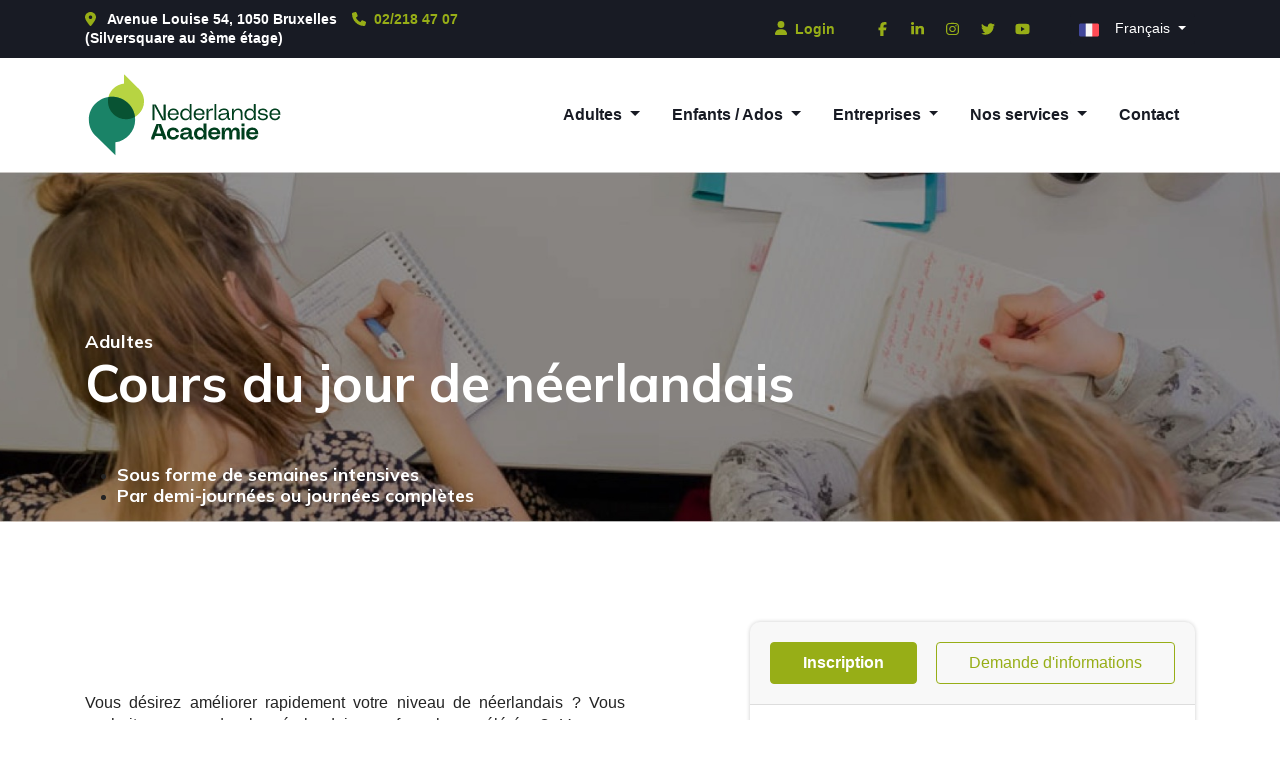

--- FILE ---
content_type: text/html; charset=UTF-8
request_url: https://nedaca.be/fr/adultes/formation-intensive-neerlandais
body_size: 10175
content:
<!DOCTYPE html>
<html lang="fr" token="96c91c7b1303dad38e32a60afac9ecda">
<head>
    <!-- Google Tag Manager -->
    <script>(function(w,d,s,l,i){w[l]=w[l]||[];w[l].push({'gtm.start':
    new Date().getTime(),event:'gtm.js'});var f=d.getElementsByTagName(s)[0],
    j=d.createElement(s),dl=l!='dataLayer'?'&l='+l:'';j.async=true;j.src=
    'https://www.googletagmanager.com/gtm.js?id='+i+dl;f.parentNode.insertBefore(j,f);
    })(window,document,'script','dataLayer','GTM-M5B652T');</script>
    <!-- End Google Tag Manager -->

    <!-- new server -->
    <title>Cours de néerlandais intensifs pour adultes en journée</title>
    <meta name="description" content="Progresser d'un niveau en deux semaines ? C'est possible grâce à notre formation intensive de néerlandais. Cours du jour pour adultes. Tous niveaux. Résultats immédiats.">
    <meta http-equiv="Content-Type" content="text/html; charset=utf-8" />
    <meta http-equiv="X-UA-Compatible" content="IE=edge">
    <meta name="viewport" content="width=device-width, initial-scale=1">

    <meta property="og:site_name" content="Nederlandse Academie">
    <meta property="og:title" content="Cours de néerlandais intensifs pour adultes en journée">
    <meta property="og:description" content="Progresser d'un niveau en deux semaines ? C'est possible grâce à notre formation intensive de néerlandais. Cours du jour pour adultes. Tous niveaux. Résultats immédiats.">
    <meta property="og:type" content="website">
    <meta property="og:image" content="https://nedaca.be/dist/assets/img/logo-og.png"><!-- link to image for socio -->
    <meta property="og:url" content="https://nedaca.be//fr/adultes/formation-intensive-neerlandais">
    <meta name="facebook-domain-verification" content="ny3rjmfm90kcmtfcbjiyjryx43n95j" />
    <base href="https://nedaca.be/fr/" />
    <link rel="canonical" href="https://nedaca.be/fr/adultes/formation-intensive-neerlandais" />


    <!-- Insert Favicon here -->
    <link rel="icon" href="/dist/assets/img/favicon.ico" type="image/x-icon">

    
    <!-- Font Awesome 5 -->
    <script src="https://kit.fontawesome.com/39009b776c.js" crossorigin="anonymous"></script>
    <!-- Animate CSS -->
    <link rel="stylesheet" href="https://cdnjs.cloudflare.com/ajax/libs/animate.css/4.0.0/animate.min.css" />
    <!-- Cloudflare Turnstile -->
    <script src="https://challenges.cloudflare.com/turnstile/v0/api.js" async defer></script>
    <!-- jQuery UI -->
    <link rel="stylesheet" href="https://ajax.googleapis.com/ajax/libs/jqueryui/1.12.0/themes/smoothness/jquery-ui.css">
    <!-- DataTable with Bootstrap 4 -->
    <link rel="stylesheet" href="https://cdn.datatables.net/1.10.16/css/dataTables.bootstrap4.min.css">
    <link rel="stylesheet" href="https://cdnjs.cloudflare.com/ajax/libs/bootstrap-datepicker/1.8.0/css/bootstrap-datepicker.standalone.css" integrity="sha256-uN+x99pofVuHMbma2OauPsPOP6Y3bYewUszGyStlT28=" crossorigin="anonymous" />
    
    <!-- Slick -->
    <link rel="stylesheet" href="https://cdnjs.cloudflare.com/ajax/libs/slick-carousel/1.8.1/slick-theme.min.css" integrity="sha512-17EgCFERpgZKcm0j0fEq1YCJuyAWdz9KUtv1EjVuaOz8pDnh/0nZxmU6BBXwaaxqoi9PQXnRWqlcDB027hgv9A==" crossorigin="anonymous" referrerpolicy="no-referrer" />
    <link rel="stylesheet" href="https://cdnjs.cloudflare.com/ajax/libs/slick-carousel/1.8.1/slick.min.css" integrity="sha512-yHknP1/AwR+yx26cB1y0cjvQUMvEa2PFzt1c9LlS4pRQ5NOTZFWbhBig+X9G9eYW/8m0/4OXNx8pxJ6z57x0dw==" crossorigin="anonymous" referrerpolicy="no-referrer" />
    
    <link rel="stylesheet" href="https://cdnjs.cloudflare.com/ajax/libs/jquery-confirm/3.3.0/jquery-confirm.min.css">
    <link rel="stylesheet" href="https://cdnjs.cloudflare.com/ajax/libs/bootstrap-select/1.13.5/css/bootstrap-select.min.css">
    <!-- Custom CSS minified -->
    <link rel="stylesheet" href="/dist/assets/css/custom.css?v=8vzdafpw">
    <link rel="stylesheet" href="//cdnjs.cloudflare.com/ajax/libs/toastr.js/latest/toastr.min.css">
    <!-- Meta Pixel Code -->
<script>
 !function(f,b,e,v,n,t,s)
 {if(f.fbq)return;n=f.fbq=function(){n.callMethod?
 n.callMethod.apply(n,arguments):n.queue.push(arguments)};
 if(!f._fbq)f._fbq=n;n.push=n;n.loaded=!0;n.version='2.0';
 n.queue=[];t=b.createElement(e);t.async=!0;
 t.src=v;s=b.getElementsByTagName(e)[0];
 s.parentNode.insertBefore(t,s)}(window, document,'script',
 'https://connect.facebook.net/en_US/fbevents.js');
 fbq('init', '5340052179392766');
 fbq('track', 'PageView');
</script>
<noscript><img height="1" width="1" style="display:none"
 src="https://www.facebook.com/tr?id=5340052179392766&ev=PageView&noscript=1"
/></noscript>
<!-- End Meta Pixel Code -->

<!-- Pixel Facebook -->
<script type='text/javascript'>
!function(f,b,e,v,n,t,s){if(f.fbq)return;n=f.fbq=function(){n.callMethod?
n.callMethod.apply(n,arguments):n.queue.push(arguments)};if(!f._fbq)f._fbq=n;
n.push=n;n.loaded=!0;n.version='2.0';n.queue=[];t=b.createElement(e);t.async=!0;
t.src=v;s=b.getElementsByTagName(e)[0];s.parentNode.insertBefore(t,s)}(window,
document,'script','../connect.facebook.net/en_US/fbevents.js');
</script>

<script type='text/javascript'>
  fbq('init', '475219223872403', {}, {
    "agent": "wordpress-5.5.9-3.0.6"
});
</script><script type='text/javascript'>
  fbq('track', 'PageView', []);
</script>

<noscript>
<img height="1" width="1" style="display:none" alt="fbpx"
src="https://www.facebook.com/tr?id=475219223872403&ev=PageView&noscript=1" />
</noscript>
    

</head>
<body>
    <!-- Google Tag Manager (noscript) -->
    <noscript><iframe src="https://www.googletagmanager.com/ns.html?id=GTM-M5B652T"
    height="0" width="0" style="display:none;visibility:hidden"></iframe></noscript>
    <!-- End Google Tag Manager (noscript) -->

    <!-- Insert content here -->
        <header>        
        <div id="top-nav" class="d-none d-md-block">
    <div class="container">
        <div class="row d-flex justify-content-between align-items-center">
            <div class="col-lg-6 justify-content-center justify-content-lg-start">
                <div class="nav__infos d-flex justify-content-center justify-content-lg-start">
                    <ul class="nav">
                        <li class="nav-item">
                            <i class="fa-solid fa-location-dot me-2"></i> Avenue Louise 54, 1050 Bruxelles<br>(Silversquare au 3ème étage)                        </li>
                        <li class="nav-item">
                            <a href="tel:022184707"><i class="fa-solid fa-phone me-2"></i>02/218 47 07</a>
                        </li>
                    </ul>
                </div>
            </div>
            <div class="col-lg-6 d-flex justify-content-center justify-content-lg-end">
                <nav class="nav">
                    <a href="https://platform.nedaca.be/fr/" target="_blank" class="login"><i class="fa-solid fa-user me-2"></i>Login</a>

                    <a class="socials" href="https://www.facebook.com/Nederlandse-Academie-195372997151458/" target="_blank"><i class="fa-brands fa-facebook-f"></i></a>
                    <a class="socials" href="https://www.linkedin.com/company/nederlandse-academie/" target="_blank"><i class="fa-brands fa-linkedin-in"></i></a>
                    <a class="socials" href="https://www.instagram.com/nederlandse_academie/" target="_blank"><i class="fa-brands fa-instagram"></i></a>
                    <a class="socials" href="https://twitter.com/forcing_nedaca" target="_blank"><i class="fa-brands fa-twitter"></i></a>
                    <a class="socials" href="https://www.youtube.com/channel/UC2eGKnoRpbCA1EmqLDQdcxA" target="_blank"><i class="fa-brands fa-youtube"></i></a>
                    <div class="dropdown">
                        <button class="btn btn-dark btn-sm dropdown-toggle" type="button" id="dropdown-langue" data-bs-toggle="dropdown" aria-expanded="false">
                            <img src="/dist/assets/img/france.png" alt="Français" class="me-3">Français                            
                        </button>
                        <ul class="dropdown-menu" aria-labelledby="dropdown-langue">
                            <li><a class="dropdown-item" href="/fr/adultes/formation-intensive-neerlandais"><img src="/dist/assets/img/france.png" alt="Français" class="me-3">Français</a></li>
                            <li><a class="dropdown-item" href="/nl/volwassenen/intensieve-cursus-nederlands"><img src="/dist/assets/img/netherlands.png" alt="Nederlands" class="me-3">Nederlands</a></li>
                           <li><a class="dropdown-item" href="/en/adults/intensive-training-dutch"><img src="/dist/assets/img/united-kingdom.png" alt="English" class="me-3">English</a></li>
                            
                        </ul>
                    </div>
                </nav>
            </div>
        </div>
        
    </div>
</div>        <nav class="navbar navbar-expand-lg navbar-light" id="main-nav">
    <div class="container">
        <a class="navbar-brand" href="index.html"><img src="/dist/assets/img/logo-nedaca.svg" alt="Nederlandse Academie"></a>
        <button class="navbar-toggler" type="button" data-bs-toggle="collapse" data-bs-target="#navbarSupportedContent" aria-controls="navbarSupportedContent" aria-expanded="false" aria-label="Toggle navigation">
            <span class="navbar-toggler-icon"></span>
        </button>
        <div class="collapse navbar-collapse justify-content-md-end" id="navbarSupportedContent">
            <ul class="navbar-nav">
                <li class="nav-item mx-2 dropdown"><a class="nav-link dropdown-toggle" href="#" id="navbarDropdown" role="button" data-bs-toggle="dropdown" aria-haspopup="true" aria-expanded="false">
                                        Adultes
                                    </a>
                                    <div class="dropdown-menu" aria-labelledby="navbarDropdown"><a class="dropdown-item" href="adultes/formation-intensive-neerlandais">Cours du jour</a><a class="dropdown-item" href="adultes/cours-de-neerlandais-intensif-samedi">Cours du samedi</a><a class="dropdown-item" href="adultes/cours-du-soir-neerlandais-bruxelles">Cours du soir</a><a class="dropdown-item" href="adultes/cours-particuliers-neerlandais">Cours privés</a><a class="dropdown-item" href="adultes/cours-de-langues-a-distance">Cours à distance</a></div></li><li class="nav-item mx-2 dropdown"><a class="nav-link dropdown-toggle" href="#" id="navbarDropdown" role="button" data-bs-toggle="dropdown" aria-haspopup="true" aria-expanded="false">
                                        Enfants / Ados
                                    </a>
                                    <div class="dropdown-menu" aria-labelledby="navbarDropdown"><a class="dropdown-item" href="cours-de-neerlandais-pour-enfants/cours-prive-de-neerlandais-pour-enfants">Cours privés</a></div></li><li class="nav-item mx-2 dropdown"><a class="nav-link dropdown-toggle" href="#" id="navbarDropdown" role="button" data-bs-toggle="dropdown" aria-haspopup="true" aria-expanded="false">
                                        Entreprises
                                    </a>
                                    <div class="dropdown-menu" aria-labelledby="navbarDropdown"><a class="dropdown-item" href="entreprises/cours-de-langue-entreprise">Cours en entreprise</a></div></li><li class="nav-item mx-2 dropdown"><a class="nav-link dropdown-toggle" href="#" id="navbarDropdown" role="button" data-bs-toggle="dropdown" aria-haspopup="true" aria-expanded="false">
                                        Nos services
                                    </a>
                                    <div class="dropdown-menu" aria-labelledby="navbarDropdown"><a class="dropdown-item" href="nos-services/apprendre-le-neerlandais-rapidement">Forcing 2.0</a><a class="dropdown-item" href="nos-services/nedaca-home">Nedaca @ Home</a><a class="dropdown-item" href="nos-services/les-aides-financieres">Les aides financières</a><a class="dropdown-item" href="nos-services/preparation-a-l-examen-travaillerpour-be">Préparation à l'examen Travaillerpour.be</a></div></li><li class="nav-item mx-2 "><a class="nav-link " href="contact">Contact</a></li>            </ul>
            <div class="dropdown d-lg-none mt-3 mt-lg-0">
                <button class="btn btn-dark btn-sm dropdown-toggle" type="button" id="dropdown-langue" data-bs-toggle="dropdown" aria-expanded="false">
                    <img src="/dist/assets/img/france.png" alt="Français" class="me-3">Français                    
                </button>
                <ul class="dropdown-menu" aria-labelledby="dropdown-langue">
                    <li><a class="dropdown-item" href="/fr/adultes/formation-intensive-neerlandais"><img src="/dist/assets/img/france.png" alt="Français" class="me-3">Français</a></li>
                    <li><a class="dropdown-item" href="/nl/volwassenen/intensieve-cursus-nederlands"><img src="/dist/assets/img/netherlands.png" alt="Nederlands" class="me-3">Nederlands</a></li>
                    <li><a class="dropdown-item" href="/en/adults/intensive-training-dutch"><img src="/dist/assets/img/united-kingdom.png" alt="English" class="me-3">English</a></li>
                </ul>
            </div>
        </div>
    </div>
</nav>    </header>  
        <main>
        <div class="container-fluid p-sm-0"><div class="page-banner" style="background-image: url('/dist/assets/img/upload/cont/bg-semaines-intensives_xl.jpg');">
    <div class="container">
        <div class="row">
            <div class="col-12 col-lg-10">
                                    <h3>Adultes</h3>
<h1>Cours du jour de n&eacute;erlandais</h1>
<ul>
<li>
<h3>Sous forme de semaines intensives</h3>
</li>
<li>
<h3>Par demi-journ&eacute;es ou journ&eacute;es compl&egrave;tes</h3>
</li>
</ul>
                            </div>
        </div>
    </div>
</div><div class="nav-inscription sticky-top d-none">
	<div class="container">
		<div class="row d-flex align-items-center">
			<div class="col-12 col-lg-6 d-none d-lg-block">
				<p class="mb-0"><strong>Adultes - Semaines intensives</strong></p>			</div>

			<div class="col-12 col-lg-6 d-flex flex-column flex-md-row justify-content-end">
				<a href="/fr/adultes/formation-intensive-neerlandais#inscription-dates" class="btn btn-primary me-3">Inscription</a>				
   				<a href="/fr/contact" class="btn btn-outline-primary">Demande d'informations</a>

							</div>
		</div>
   	</div>
</div>
<section><div class="container">

	
	<div class="row d-flex justify-content-between align-items-center">
		<div class="col-lg-6">
			<p style="text-align: justify;">Vous d&eacute;sirez am&eacute;liorer rapidement votre niveau de n&eacute;erlandais ? Vous souhaitez apprendre le n&eacute;erlandais en formule acc&eacute;l&eacute;r&eacute;e ? Vous ne disposez que d&rsquo;une ou plusieurs semaines seulement ? Vous avez des objectifs pr&eacute;cis tels que le perfectionnement de certaines de vos comp&eacute;tences professionnelles (prise de parole en public, conversation au t&eacute;l&eacute;phone,&hellip;), le changement de job, la pr&eacute;sentation d&rsquo;un examen ou d&rsquo;un entretien d&rsquo;embauche ou plut&ocirc;t des attentes priv&eacute;es ? La Nederlandse Academie, notre &eacute;cole de langues situ&eacute;e sur la prestigieuse avenue Louise &agrave; Bruxelles, propose des <strong>semaines de formations intensives de n&eacute;erlandais</strong>, en demi-journ&eacute;e ou journ&eacute;e compl&egrave;te.</p>
			<a href="https://nedaca.be/fr/adultes/formation-intensive-neerlandais#tarifs-table" class="btn btn-primary">Voir les tarifs</a>
		</div>
		<div class="col-lg-5">
			<div class="card cours__infos bg--white">
				<div class="card-header">
    				<div class="cours__cta d-flex flex-column flex-md-row justify-content-between">
    					<a href="/fr/adultes/formation-intensive-neerlandais#inscription-dates" class="btn btn-primary me-3">Inscription</a>    					<a href="/fr/contact" class="btn btn-outline-primary">Demande d'informations</a>

    					    				</div>
				</div>
				<div class="card-body">
    				<div class="row info__grid">
    					<div class="col-4">
    						<div class="info__item">
    							<div class="lang">
    								<img src="/dist/assets/img/icones/netherlands.svg" alt="Netherlands" class="mx-1">    							</div>
    							<p>Langue(s) disponible(s)</p>
    						</div>
    					</div>
    												<div class="col-4">
	    						<div class="info__item">
	    							<img src="/dist/assets/img/icones/graduation-cap-duotone.svg" alt="Obtention d'un Certificat" data-bs-toggle="tooltip" title="Obtention d'un Certificat">
	    							<p>Obtention d'un Certificat</p>
	    						</div>
	    					</div>
    											
    					    					

    					
    						    					<div class="col-4">
	    						<div class="info__item">
	    							<img src="/dist/assets/img/icones/calendar-range-duotone.svg" alt="Durée du module" data-bs-toggle="tooltip" title="Durée du module">
	    							<p>1 à 2 semaines</p>
	    						</div>
	    					</div>
    					
    						    					<div class="col-4">
	    						<div class="info__item">
	    							<img src="/dist/assets/img/icones/people-group-duotone.svg" alt="Groupe" data-bs-toggle="tooltip" title="Groupe">
	    							<p>Groupe: <br/>6 étudiants </p>
	    						</div>
	    					</div>
    					

    					<div class="col-4" style="display: none !important;">
    						<div class="info__item">
    							    						</div>
    					</div>
    					<div class="col-4">
    						<div class="info__item">
    							<img src="/dist/assets/img/icones/stars-duotone.svg" alt="Adapté à tous les niveaux" data-bs-toggle="tooltip" title="Adapté à tous les niveaux">
    							<p>Adapté à tous les niveaux</p>
    						</div>
    					</div>
    												<div class="col-4">
	    						<div class="info__item">
	    							<img src="/dist/assets/img/selor-logo.png" alt="Préparation examen du Selor" data-bs-toggle="tooltip" title="Préparation examen du Selor" class="img-fluid">
	    							<p>Préparation examen du Selor</p>
	    						</div>
	    					</div>
    					    					
    				</div>
				</div>
				
				<div class="card-footer"><div class="entreprise"><i class="fa-duotone fa-circle-check fa-lg me-3"></i>Également disponible pour les entreprises</div></div>				
			</div>

		</div>
	</div>
    
</div></section><section  class="bg-grey "><div class="container">
	<div class="row">
		<div class="col-md-4">
			<div class="card bg--white cours">
				<div class="card-body">
					<h3>A qui s&rsquo;adresse ce cours ?</h3>
<p>Ces stages de n&eacute;erlandais intensifs s&rsquo;adressent aux adultes, particulier ou entreprise.<br /><br />Le niveau du public vis&eacute; par ces semaines de formations intensives de n&eacute;erlandais s&rsquo;&eacute;tend du niveau &eacute;l&eacute;mentaire &agrave; avanc&eacute;.</p>
				</div>
			</div>
		</div>
		<div class="col-md-8">
			<div class="card bg--white cours">
				<div class="card-body">
					<h3>Une m&eacute;thodologie unique</h3>
<p>Une m&eacute;thodologie d&rsquo;apprentissage unique et accordant une attention particuli&egrave;re &agrave; l&rsquo;am&eacute;lioration de vos comp&eacute;tences orales, s&rsquo;appelle le &ldquo;Forcing 2.0&rdquo;. L&rsquo;efficacit&eacute; de cette m&eacute;thode d&rsquo;apprentissage, ax&eacute;e sur une p&eacute;dagogie se voulant un maximum interactive, ainsi que ses r&eacute;sultats concrets sont reconnus depuis de nombreuses ann&eacute;es en Belgique.<br /><br />La formation est dispens&eacute;e dans un environnement convivial, donnant la priorit&eacute; &agrave; l&rsquo;interaction entre professeurs et &eacute;tudiants. Nos formateurs natifs et hyper motiv&eacute;s sont particuli&egrave;rement attentifs &agrave; encadrer de fa&ccedil;on soutenue les apprenants qui se lancent dans ces cours intensifs acc&eacute;l&eacute;r&eacute;s qui demandent concentration et d&eacute;passement de soi.</p>
				</div>
			</div>
		</div>
		<div class="col-md-4">
			<div class="card bg--white cours" style="display: none !important;">
				<div class="card-body">
					<h3>Accessibles toute l&rsquo;ann&eacute;e</h3>
<p>Soucieuse de proposer des formules adapt&eacute;es &agrave; l&rsquo;&eacute;volution de notre soci&eacute;t&eacute;, la Nederlandse Academie vous offre aussi l&rsquo;opportunit&eacute; de suivre ce stage du jour &agrave; distance.<br /><br />Connectez-vous via notre espace digital &laquo;Nedaca@Home&raquo; et communiquez avec votre professeur via votre webcam depuis votre domicile et transformez votre salon ou votre bureau en une salle de classe virtuelle.</p>
				</div>
			</div>
		</div>
	</div>
</div></section><section><div class="container">
	
		<div class="row">
			<div class="col-lg-8">
				<h2>&Agrave; quoi ressemble une semaine intensive de cours de n&eacute;erlandais ?</h2>
<p>Les cours du jour sont dispens&eacute;s du lundi au vendredi sur une semaine et les horaires d&rsquo;une journ&eacute;e type de nos formations se composent comme suit :</p>
			</div>
		</div>
    	<div class="row d-flex justify-content-between">
    		<div class="col-md-3">
    			<p><strong>de 9h30 &agrave; 13h :</strong> Cours de n&eacute;erlandais en mini-groupes</p>

    			<div class="card card--big">
    				<div class="card-body">
    					<p><i class="fa-solid fa-star-sharp me-2"></i><strong>Formule premium</strong> <i>(uniquement)</i></p>
    					<p>3 formules premium au choix, selon votre rythme et votre&nbsp;<br />budget : <strong><br />- Soft :</strong> ajoutez <strong>45 minutes</strong> de cours individuels chaque apr&egrave;s<br />midi <strong><br />- Boost :</strong> ajoutez <strong>1h30</strong> chaque apr&egrave;s-midi <strong><br />- Power :</strong> ajoutez <strong>2h15</strong> chaque apr&egrave;s-midi</p>
    				</div>
    			</div>
    		</div>
    		<div class="col-md-8">
    			<div class="card bg--primary">
    				<div class="card-body">
    					<h4><i class="fa-solid fa-star-sharp fa-lg me-3"></i>Avantages des Formule Premium</h4>
    					<p><strong>La Formule Premium en journ&eacute;e compl&egrave;te</strong> combine des cours collectifs le matin et des cours individuels l&rsquo;apr&egrave;s-midi, enti&egrave;rement construits autour de vos objectifs, de vos attentes et de vos points d&rsquo;am&eacute;lioration.<br />Vous b&eacute;n&eacute;ficiez ainsi d&rsquo;un v&eacute;ritable coaching linguistique sur mesure, o&ugrave; chaque s&eacute;ance est centr&eacute;e sur vos difficult&eacute;s sp&eacute;cifiques et sur votre progression personnelle.<br />La Formule Premium se d&eacute;cline en trois options, selon votre rythme et votre budget : <strong>Soft </strong>(45 minutes), <strong>Boost </strong>(1h30) ou <strong>Power </strong>(2h15).</p>
    				</div>
    			</div>
    			<div class="card bg--light">
    				<div class="card-body">
    					<h4><i class="fa-duotone fa-people-group fa-lg me-3"></i>Des groupes restreints</h4>
    					<p>Nos cours de groupe r&eacute;unissent un maximum de 6 &eacute;tudiants, regroup&eacute;s selon leur niveau, afin d&rsquo;octroyer le temps n&eacute;cessaire &agrave; chacun et leur permettre d&rsquo;interagir tout au long de la session de cours.</p>
    				</div>
    			</div>
    			<div class="card bg--light">
    				<div class="card-body">
    					<h4><i class="fa-duotone fa-graduation-cap fa-lg me-3"></i>Un certificat, une vraie valeur ajoutée</h4>
    					<p>Au terme de votre formation, une certification de la Nederlandse Academie vous sera octroy&eacute;e. Fort de son r&eacute;seau et de sa notori&eacute;t&eacute; comme &eacute;cole de r&eacute;f&eacute;rence pour l&rsquo;instruction du n&eacute;erlandais, cette certification sera un pr&eacute;cieux alli&eacute; lors de vos d&eacute;marches sur le march&eacute; de l&rsquo;emploi en Belgique, et plus particuli&egrave;rement &agrave; Bruxelles.</p>
    				</div>
    			</div>
				<div class="card bg--light">
    				<div class="card-body">
    					<h4><i class="fa-duotone fa-bed-front fa-lg me-3"></i>Hébergement</h4>
    					<p>Vous habitez loin et souhaitez loger &agrave; Bruxelles pendant vos semaines intensives de cours ? Nous mettons &agrave; votre disposition des logements pour une semaine ou plus. N&rsquo;h&eacute;sitez pas &agrave; nous demander plus d&rsquo;informations.</p>
    				</div>
    			</div>
    		</div>
    	</div>
    
</div></section>
<section><div class="container">
	
    	<div class="row" id="tarifs-table">
    		<div class="col-12">
    			<h2>Nos tarifs*</h2>
    		</div>
    	</div>
    	<div class="row d-flex justify-content-between">
    		<div class="col-lg-6">
    			<div class="table-responsive">
	    			<table class="table table-bordered">
	  					<thead>
						  <tr>
	  							<th scope="col" colspan="6" class="bg-success text-white text-center" style="background-color: #97ae17 !important;">
	  								<strong>Formule uniquement en présentiel</strong>
	  							</th>
	  						</tr>
	    					<tr>
	      						<th scope="col" colspan="3" class="text-center">Demi-module</th>
	      						<th scope="col" colspan="3" class="text-center">Module complet</th>
	      					</tr>
	      				</thead>
	  					<tbody>
	    					<tr>
	      						<td colspan="3" class="text-center">1 semaine</td>
	      						<td colspan="3" class="text-center">2 semaines</td>
	      					</tr>
	      					<tr>
	      						<td colspan="3" class="text-center">Amélioration d’un <b>demi niveau</b></td>
	      						<td colspan="3" class="text-center">Amélioration d’un <b>niveau complet</b></td>
	      					</tr>
	      					<tr>
	      						<td colspan="3" class="text-center">650 € TTC <br/> <small>demi-journée</small></td>
	      						<td colspan="3" class="text-center">1300 € TTC <br/> <small>demi-journée</small></td>
	      					</tr>
	      					<tr>
	      						<td colspan="6" class="bg-success text-white text-center">
	      							<strong>À ajouter en plus de vos cours du matin :</strong>
	      						</td>
	      					</tr>
	      						      					<tr>
	      						<td class="text-center">
	      							<strong>Soft :</strong><br/>
	      							45min en plus chaque après-midi<br/>
	      							302,50 €
	      						</td>
	      						<td class="text-center">
	      							<strong>Boost :</strong><br/>
	      							1h30 en plus chaque après-midi<br/>
	      							605 €
	      						</td>
	      						<td class="text-center">
	      							<strong>Power :</strong><br/>
	      							2h15 en plus chaque après-midi<br/>
	      							907,50 €
	      						</td>
	      						<td class="text-center">
	      							<strong>Soft :</strong><br/>
	      							45min en plus chaque après-midi<br/>
	      							605 €
	      						</td>
	      						<td class="text-center">
	      							<strong>Boost :</strong><br/>
	      							1h30 en plus chaque après-midi<br/>
	      							1210 €
	      						</td>
	      						<td class="text-center">
	      							<strong>Power :</strong><br/>
	      							2h15 en plus chaque après-midi<br/>
	      							1815 €
	      						</td>
	      					</tr>
	      				</tbody>
	      			</table>

	      		</div>
    		</div>
    		<div class="col-lg-5">
    			<div class="card bg--primary">
    				<div class="card-body">
    					<h4><i class="fa-solid fa-thumbs-up me-3"></i>Notre recommandation</h4>
    					<p>Nous recommandons aux novices souhaitant apprendre une nouvelle langue et aux personnes avec une exp&eacute;rience limit&eacute;e dans l&rsquo;apprentissage de cette derni&egrave;re de privil&eacute;gier dans un premier temps un module complet en demi-journ&eacute;e ou journ&eacute;e compl&egrave;te sur 2 semaines.</p>
    				</div>
    			</div>
    			<div class="card bg--light" style="display: none !important;">
    				<div class="card-body">
    					<h4><i class="fa-duotone fa-shuffle me-3"></i></i>Flexibilité à toute épreuve</h4>
    					<p>Avec notre Formule Hybride, vous avez aussi la possibilit&eacute; de suivre les cours particuliers en apr&egrave;s-midi sur 1 semaine &agrave; la place des 2.&nbsp;</p>
<p>Pour la somme de 1812,30&euro; TTC &agrave; distance ou 2103.05&euro; TTC en pr&eacute;sentiel (&agrave; la place 2574,60&euro; TTC ou 2956.10&euro; TTC)</p>
    				</div>
    			</div>
    		</div>    	
    	</div>
    
</div></section><section  class="bg-grey "><div class="container">
	
    	<div class="row d-flex justify-content-between">
    		<div class="col-lg-6">
    			<div class="card bg--white">
    				<div class="card-body">
    					<h3>Nos aides financi&egrave;res et subsides</h3>
<p><strong>La qualit&eacute; irr&eacute;prochable de nos cours est attest&eacute;e par le label de qualit&eacute; qfor qui nous a &eacute;t&eacute; d&eacute;cern&eacute;.</strong></p>
<p>Le rapport d&rsquo;audit est d&rsquo;ailleurs consultable sur demande. En tant qu&rsquo;entreprise et particulier, des aides financi&egrave;res et subsides sont pr&eacute;vus par la R&eacute;gion bruxelloise. La Nederlandse Academie est un op&eacute;rateur de formation agr&eacute;e par ces institutions. N&rsquo;h&eacute;sitez pas &agrave; nous demander conseil pour le financement de vos formations.</p>
    					<a href="/fr/nos-services/les-aides-financieres">Plus d'informations</a>
    				</div>
    			</div>
    		</div>
    		<div class="col-lg-5">
    			<div class="card bg--white">
	    			<div class="card-body">
	    				<p class="text-center"><img src="/dist/assets/img/selor-logo.png" alt="Préparation examen du Selor" title="Préparation examen du Selor" class="img-fluid"></p>
						<h3>Nous vous pr&eacute;parons pour l&rsquo;examen de n&eacute;erlandais du Selor</h3>
<p>Suivre nos cours de n&eacute;erlandais est une pr&eacute;paration optimale &agrave; l&rsquo;examen du Selor. A la Nederlandse Academie, vous pratiquerez des exercices orient&eacute;s sp&eacute;cifiquement pour le test de bilinguisme. Avec nos cours intensifs, vous progresserez tr&egrave;s rapidement en n&eacute;erlandais et vous mettrez toutes les chances de votre c&ocirc;t&eacute; pour &ecirc;tre pr&ecirc;t(e) le jour J et r&eacute;ussir le test de n&eacute;erlandais du Selor.</p>
						<a href="/fr/nos-services/preparation-a-l-examen-travaillerpour-be">Plus d'informations</a>
					</div>
				</div>
    		</div>
    	</div>
    
</div></section>
<section><div class="container">
	
	<div class="row">
		<div class="col-lg-12" id="inscription-dates">
			<h2>Nos dates de cours</h2>
		</div>
		<div class="table-responsive">
    		<table class="table table-striped align-middle">
    			<tbody>
    				<tr>
		    					<td>A partir du 02/02</td>
		    					<td><small>àpd</small>  <b>650,00€</b></td>
		    					<td><img src="/dist/assets/img/icones/netherlands.svg" alt="Netherlands"></td>
		    					<td><a href="/fr/inscription-cours-du-jours/270" class="btn btn-primary btn-sm">Inscription</a></td>
		    				</tr><tr>
		    					<td>A partir du 09/02</td>
		    					<td><small>àpd</small>  <b>650,00€</b></td>
		    					<td><img src="/dist/assets/img/icones/netherlands.svg" alt="Netherlands"></td>
		    					<td><a href="/fr/inscription-cours-du-jours/284" class="btn btn-primary btn-sm">Inscription</a></td>
		    				</tr><tr>
		    					<td>A partir du 16/02</td>
		    					<td><small>àpd</small>  <b>650,00€</b></td>
		    					<td><img src="/dist/assets/img/icones/netherlands.svg" alt="Netherlands"></td>
		    					<td><a href="/fr/inscription-cours-du-jours/285" class="btn btn-primary btn-sm">Inscription</a></td>
		    				</tr><tr>
		    					<td>A partir du 23/02</td>
		    					<td><small>àpd</small>  <b>650,00€</b></td>
		    					<td><img src="/dist/assets/img/icones/netherlands.svg" alt="Netherlands"></td>
		    					<td><a href="/fr/inscription-cours-du-jours/286" class="btn btn-primary btn-sm">Inscription</a></td>
		    				</tr><tr>
		    					<td>A partir du 02/03</td>
		    					<td><small>àpd</small>  <b>650,00€</b></td>
		    					<td><img src="/dist/assets/img/icones/netherlands.svg" alt="Netherlands"></td>
		    					<td><a href="/fr/inscription-cours-du-jours/287" class="btn btn-primary btn-sm">Inscription</a></td>
		    				</tr><tr>
		    					<td>A partir du 09/03</td>
		    					<td><small>àpd</small>  <b>650,00€</b></td>
		    					<td><img src="/dist/assets/img/icones/netherlands.svg" alt="Netherlands"></td>
		    					<td><a href="/fr/inscription-cours-du-jours/288" class="btn btn-primary btn-sm">Inscription</a></td>
		    				</tr><tr>
		    					<td>A partir du 16/03</td>
		    					<td><small>àpd</small>  <b>650,00€</b></td>
		    					<td><img src="/dist/assets/img/icones/netherlands.svg" alt="Netherlands"></td>
		    					<td><a href="/fr/inscription-cours-du-jours/289" class="btn btn-primary btn-sm">Inscription</a></td>
		    				</tr><tr>
		    					<td>A partir du 23/03</td>
		    					<td><small>àpd</small>  <b>650,00€</b></td>
		    					<td><img src="/dist/assets/img/icones/netherlands.svg" alt="Netherlands"></td>
		    					<td><a href="/fr/inscription-cours-du-jours/290" class="btn btn-primary btn-sm">Inscription</a></td>
		    				</tr><tr>
		    					<td>A partir du 30/03</td>
		    					<td><small>àpd</small>  <b>650,00€</b></td>
		    					<td><img src="/dist/assets/img/icones/netherlands.svg" alt="Netherlands"></td>
		    					<td><a href="/fr/inscription-cours-du-jours/291" class="btn btn-primary btn-sm">Inscription</a></td>
		    				</tr><tr>
		    					<td>A partir du 13/04</td>
		    					<td><small>àpd</small>  <b>650,00€</b></td>
		    					<td><img src="/dist/assets/img/icones/netherlands.svg" alt="Netherlands"></td>
		    					<td><a href="/fr/inscription-cours-du-jours/292" class="btn btn-primary btn-sm">Inscription</a></td>
		    				</tr><tr>
		    					<td>A partir du 20/04</td>
		    					<td><small>àpd</small>  <b>650,00€</b></td>
		    					<td><img src="/dist/assets/img/icones/netherlands.svg" alt="Netherlands"></td>
		    					<td><a href="/fr/inscription-cours-du-jours/293" class="btn btn-primary btn-sm">Inscription</a></td>
		    				</tr><tr>
		    					<td>A partir du 27/04</td>
		    					<td><small>àpd</small>  <b>650,00€</b></td>
		    					<td><img src="/dist/assets/img/icones/netherlands.svg" alt="Netherlands"></td>
		    					<td><a href="/fr/inscription-cours-du-jours/294" class="btn btn-primary btn-sm">Inscription</a></td>
		    				</tr><tr>
		    					<td>A partir du 04/05</td>
		    					<td><small>àpd</small>  <b>650,00€</b></td>
		    					<td><img src="/dist/assets/img/icones/netherlands.svg" alt="Netherlands"></td>
		    					<td><a href="/fr/inscription-cours-du-jours/295" class="btn btn-primary btn-sm">Inscription</a></td>
		    				</tr><tr>
		    					<td>A partir du 11/05</td>
		    					<td><small>àpd</small>  <b>650,00€</b></td>
		    					<td><img src="/dist/assets/img/icones/netherlands.svg" alt="Netherlands"></td>
		    					<td><a href="/fr/inscription-cours-du-jours/296" class="btn btn-primary btn-sm">Inscription</a></td>
		    				</tr><tr>
		    					<td>A partir du 18/05</td>
		    					<td><small>àpd</small>  <b>650,00€</b></td>
		    					<td><img src="/dist/assets/img/icones/netherlands.svg" alt="Netherlands"></td>
		    					<td><a href="/fr/inscription-cours-du-jours/297" class="btn btn-primary btn-sm">Inscription</a></td>
		    				</tr><tr>
		    					<td>A partir du 01/06</td>
		    					<td><small>àpd</small>  <b>650,00€</b></td>
		    					<td><img src="/dist/assets/img/icones/netherlands.svg" alt="Netherlands"></td>
		    					<td><a href="/fr/inscription-cours-du-jours/298" class="btn btn-primary btn-sm">Inscription</a></td>
		    				</tr><tr>
		    					<td>A partir du 08/06</td>
		    					<td><small>àpd</small>  <b>650,00€</b></td>
		    					<td><img src="/dist/assets/img/icones/netherlands.svg" alt="Netherlands"></td>
		    					<td><a href="/fr/inscription-cours-du-jours/299" class="btn btn-primary btn-sm">Inscription</a></td>
		    				</tr><tr>
		    					<td>A partir du 15/06</td>
		    					<td><small>àpd</small>  <b>650,00€</b></td>
		    					<td><img src="/dist/assets/img/icones/netherlands.svg" alt="Netherlands"></td>
		    					<td><a href="/fr/inscription-cours-du-jours/300" class="btn btn-primary btn-sm">Inscription</a></td>
		    				</tr><tr>
		    					<td>A partir du 22/06</td>
		    					<td><small>àpd</small>  <b>650,00€</b></td>
		    					<td><img src="/dist/assets/img/icones/netherlands.svg" alt="Netherlands"></td>
		    					<td><a href="/fr/inscription-cours-du-jours/301" class="btn btn-primary btn-sm">Inscription</a></td>
		    				</tr><tr>
		    					<td>A partir du 29/06</td>
		    					<td><small>àpd</small>  <b>650,00€</b></td>
		    					<td><img src="/dist/assets/img/icones/netherlands.svg" alt="Netherlands"></td>
		    					<td><a href="/fr/inscription-cours-du-jours/302" class="btn btn-primary btn-sm">Inscription</a></td>
		    				</tr><tr>
		    					<td>A partir du 06/07</td>
		    					<td><small>àpd</small>  <b>650,00€</b></td>
		    					<td><img src="/dist/assets/img/icones/netherlands.svg" alt="Netherlands"></td>
		    					<td><a href="/fr/inscription-cours-du-jours/303" class="btn btn-primary btn-sm">Inscription</a></td>
		    				</tr><tr>
		    					<td>A partir du 13/07</td>
		    					<td><small>àpd</small>  <b>650,00€</b></td>
		    					<td><img src="/dist/assets/img/icones/netherlands.svg" alt="Netherlands"></td>
		    					<td><a href="/fr/inscription-cours-du-jours/304" class="btn btn-primary btn-sm">Inscription</a></td>
		    				</tr><tr>
		    					<td>A partir du 20/07</td>
		    					<td><small>àpd</small>  <b>650,00€</b></td>
		    					<td><img src="/dist/assets/img/icones/netherlands.svg" alt="Netherlands"></td>
		    					<td><a href="/fr/inscription-cours-du-jours/305" class="btn btn-primary btn-sm">Inscription</a></td>
		    				</tr><tr>
		    					<td>A partir du 27/07</td>
		    					<td><small>àpd</small>  <b>650,00€</b></td>
		    					<td><img src="/dist/assets/img/icones/netherlands.svg" alt="Netherlands"></td>
		    					<td><a href="/fr/inscription-cours-du-jours/306" class="btn btn-primary btn-sm">Inscription</a></td>
		    				</tr><tr>
		    					<td>A partir du 03/08</td>
		    					<td><small>àpd</small>  <b>650,00€</b></td>
		    					<td><img src="/dist/assets/img/icones/netherlands.svg" alt="Netherlands"></td>
		    					<td><a href="/fr/inscription-cours-du-jours/307" class="btn btn-primary btn-sm">Inscription</a></td>
		    				</tr><tr>
		    					<td>A partir du 10/08</td>
		    					<td><small>àpd</small>  <b>650,00€</b></td>
		    					<td><img src="/dist/assets/img/icones/netherlands.svg" alt="Netherlands"></td>
		    					<td><a href="/fr/inscription-cours-du-jours/308" class="btn btn-primary btn-sm">Inscription</a></td>
		    				</tr><tr>
		    					<td>A partir du 17/08</td>
		    					<td><small>àpd</small>  <b>650,00€</b></td>
		    					<td><img src="/dist/assets/img/icones/netherlands.svg" alt="Netherlands"></td>
		    					<td><a href="/fr/inscription-cours-du-jours/309" class="btn btn-primary btn-sm">Inscription</a></td>
		    				</tr><tr>
		    					<td>A partir du 31/08</td>
		    					<td><small>àpd</small>  <b>650,00€</b></td>
		    					<td><img src="/dist/assets/img/icones/netherlands.svg" alt="Netherlands"></td>
		    					<td><a href="/fr/inscription-cours-du-jours/310" class="btn btn-primary btn-sm">Inscription</a></td>
		    				</tr><tr>
		    					<td>A partir du 07/09</td>
		    					<td><small>àpd</small>  <b>650,00€</b></td>
		    					<td><img src="/dist/assets/img/icones/netherlands.svg" alt="Netherlands"></td>
		    					<td><a href="/fr/inscription-cours-du-jours/311" class="btn btn-primary btn-sm">Inscription</a></td>
		    				</tr>    			</tbody>
    		</table>
    	</div>
	</div>
    
</div></section>

<section><div class="container">
	<div class="row">
		<div class="col-12">
			<h2>Tous nos cours</h2>
		</div>
	</div>
	<div class="row">
		<div class="slider-cours">
			<div class="slide"><div class="card m-2"><img src="/dist/assets/img/upload/lesson/semaines-intensives.jpg" class="card-img-top" alt="Adultes Semaines intensives"><div class="card-body"><p class="mb-0 text-muted"><small>Adultes</small></p><h5 class="card-title">Semaines intensives</h5><span class="badge bg-dark me-2">En présentiel</span><span class="badge bg-dark me-2">À distance</span><p class="mt-3 d-flex"><img class="me-2" src="/dist/assets/img/icones/netherlands.svg" alt="Netherlands"></p><a href="/fr/adultes/formation-intensive-neerlandais" class="btn btn-primary btn-sm">Plus d'informations</a></div></div></div><div class="slide"><div class="card m-2"><img src="/dist/assets/img/upload/lesson/apprendre-le-neerlandais.jpg" class="card-img-top" alt="Adultes Cours du samedi"><div class="card-body"><p class="mb-0 text-muted"><small>Adultes</small></p><h5 class="card-title">Cours du samedi</h5><span class="badge bg-dark me-2">En présentiel</span><span class="badge bg-dark me-2">À distance</span><p class="mt-3 d-flex"><img class="me-2" src="/dist/assets/img/icones/netherlands.svg" alt="Netherlands"></p><a href="/fr/adultes/cours-de-neerlandais-intensif-samedi" class="btn btn-primary btn-sm">Plus d'informations</a></div></div></div><div class="slide"><div class="card m-2"><img src="/dist/assets/img/upload/lesson/cours-du-soir-neerlandais-540x540-1.jpg" class="card-img-top" alt="Adultes Cours du soir"><div class="card-body"><p class="mb-0 text-muted"><small>Adultes</small></p><h5 class="card-title">Cours du soir</h5><span class="badge bg-dark me-2">En présentiel</span><span class="badge bg-dark me-2">À distance</span><p class="mt-3 d-flex"><img class="me-2" src="/dist/assets/img/icones/netherlands.svg" alt="Netherlands"></p><a href="/fr/adultes/cours-du-soir-neerlandais-bruxelles" class="btn btn-primary btn-sm">Plus d'informations</a></div></div></div><div class="slide"><div class="card m-2"><img src="/dist/assets/img/upload/lesson/cours-de-langue-par-telephone.jpg" class="card-img-top" alt="Adultes Cours privés"><div class="card-body"><p class="mb-0 text-muted"><small>Adultes</small></p><h5 class="card-title">Cours privés</h5><span class="badge bg-dark me-2">En présentiel</span><span class="badge bg-dark me-2">À distance</span><p class="mt-3 d-flex"><img class="me-2" src="/dist/assets/img/icones/netherlands.svg" alt="Netherlands"><img class="me-2" src="/dist/assets/img/icones/france.svg" alt="Français"><img class="me-2" src="/dist/assets/img/icones/united-kingdom.svg" alt="English"><img class="me-2" src="/dist/assets/img/icones/spain.svg" alt="Spanish"><img class="me-2" src="/dist/assets/img/icones/germany.svg" alt="German"></p><a href="/fr/adultes/cours-particuliers-neerlandais" class="btn btn-primary btn-sm">Plus d'informations</a></div></div></div><div class="slide"><div class="card m-2"><img src="/dist/assets/img/upload/lesson/cours-de-neerlandais-pour-enfants-540x540-1.jpg" class="card-img-top" alt="Enfants/Ados Cours privés"><div class="card-body"><p class="mb-0 text-muted"><small>Enfants/Ados</small></p><h5 class="card-title">Cours privés</h5><span class="badge bg-dark me-2">En présentiel</span><span class="badge bg-dark me-2">À distance</span><p class="mt-3 d-flex"><img class="me-2" src="/dist/assets/img/icones/netherlands.svg" alt="Netherlands"><img class="me-2" src="/dist/assets/img/icones/france.svg" alt="Français"><img class="me-2" src="/dist/assets/img/icones/united-kingdom.svg" alt="English"><img class="me-2" src="/dist/assets/img/icones/spain.svg" alt="Spanish"><img class="me-2" src="/dist/assets/img/icones/germany.svg" alt="German"></p><a href="/fr/cours-de-neerlandais-pour-enfants/cours-prive-de-neerlandais-pour-enfants" class="btn btn-primary btn-sm">Plus d'informations</a></div></div></div><div class="slide"><div class="card m-2"><img src="/dist/assets/img/upload/lesson/cours-en-entreprise.jpg" class="card-img-top" alt="Entreprises Cours en entreprise"><div class="card-body"><p class="mb-0 text-muted"><small>Entreprises</small></p><h5 class="card-title">Cours en entreprise</h5><span class="badge bg-dark me-2">En présentiel</span><span class="badge bg-dark me-2">À distance</span><p class="mt-3 d-flex"><img class="me-2" src="/dist/assets/img/icones/netherlands.svg" alt="Netherlands"><img class="me-2" src="/dist/assets/img/icones/france.svg" alt="Français"><img class="me-2" src="/dist/assets/img/icones/united-kingdom.svg" alt="English"></p><a href="/fr/entreprises/cours-de-langue-entreprise" class="btn btn-primary btn-sm">Plus d'informations</a></div></div></div><div class="slide"><div class="card m-2"><img src="/dist/assets/img/upload/lesson/cours-en-ligne.jpg" class="card-img-top" alt="Adultes Cours de néerlandais à distance"><div class="card-body"><p class="mb-0 text-muted"><small>Adultes</small></p><h5 class="card-title">Cours de néerlandais à distance</h5><span class="badge bg-dark me-2">À distance</span><p class="mt-3 d-flex"><img class="me-2" src="/dist/assets/img/icones/netherlands.svg" alt="Netherlands"></p><a href="/fr/adultes/cours-de-langues-a-distance" class="btn btn-primary btn-sm">Plus d'informations</a></div></div></div>		</div>
	</div>
   
</div></section>		</div> <!-- close container-fluid -->
		</main>
		<footer id="footer">
			<div class="container d-flex flex-column flex-lg-row justify-content-lg-end align-items-center">
				<div class="d-flex align-items-center my-3 my-lg-0">
					<ul class="nav flex-column flex-lg-row text-center">
						<li class="nav-item"><a class="nav-link " href="a-propos-de-nous">A propos de nous</a></li><li class="nav-item"><a class="nav-link " href="blog">Blog</a></li><li class="nav-item"><a class="nav-link " href="conditions-generales">Conditions générales</a></li><li class="nav-item"><a class="nav-link " href="politique-de-confidentialite">Politique de confidentialité</a></li><li class="nav-item"><a class="nav-link " href="politique-des-cookies">Politique des cookies</a></li><li class="nav-item"><a class="nav-link " href="foire-aux-questions">Foire aux questions</a></li>
					</ul>

				</div>
			</div>
			<div class="container d-flex justify-content-between">
				<p class="mb-0"> </p>
				<p>Copyright © 2026 - Nederlandse Academie</p>
			</div>
		</footer>

						<div class="modal" id="modal-flash" tabindex="-1" data-flash="6">
					<div class="modal-position bottom-right">
						<div class="modal-dialog modal-dialog-centered modal-lg">
							<div class="modal-content" >
								<div class="modal-header">
									<h5 class="modal-title">Newsletter Nedaca</h5>
									<button type="button" class="btn-close" data-bs-dismiss="modal" aria-label="Close"></button>
								</div>
								<div class="modal-body">
																			<div class="alert text-center" id="nwsl-alert" style="display: none;"></div>
										<form id="nwsl_subs_form">
											<p class="text-center h5 mb-3">Inscrivez-vous à notre newsletter</p>
											<div class="row">
												<div class="col-lg-6 mb-3">
													<input type="text" class="form-control" name="Last_name" placeholder="Nom*" required />
												</div>
												<div class="col-lg-6 mb-3">
													<input type="text" class="form-control" name="First_name" placeholder="Prénom*" required />
												</div>
												<div class="col-lg-6 mb-3">
													<input type="text" class="form-control" name="Company" placeholder="Entreprise*" required />
												</div>
												<div class="col-lg-6 mb-3">
													<input type="text" class="form-control" name="Email" placeholder="Email*" required />
												</div>
												<small class="text-muted mb-3">* Champs obligatoires</small>
												<div class="col-lg-3 mb-3">
													<button type="button" class="btn btn-primary" id="nwsl_subs_submit">S'inscrire</button>
												</div>
											</div>
										</form>
																	</div>
							</div>
						</div>
					</div>
				</div>
		
		<!-- jQuery -->
		<script src="https://code.jquery.com/jquery-3.3.1.min.js" integrity="sha256-FgpCb/KJQlLNfOu91ta32o/NMZxltwRo8QtmkMRdAu8=" crossorigin="anonymous"></script>
		<!-- Popper.js (Bootstrap 5 dependency)-->
		<script src="https://cdn.jsdelivr.net/npm/@popperjs/core@2.11.5/dist/umd/popper.min.js" integrity="sha384-Xe+8cL9oJa6tN/veChSP7q+mnSPaj5Bcu9mPX5F5xIGE0DVittaqT5lorf0EI7Vk" crossorigin="anonymous"></script>
		<script src="https://cdn.jsdelivr.net/npm/bootstrap@5.2.0-beta1/dist/js/bootstrap.min.js" integrity="sha384-kjU+l4N0Yf4ZOJErLsIcvOU2qSb74wXpOhqTvwVx3OElZRweTnQ6d31fXEoRD1Jy" crossorigin="anonymous"></script>

					<!-- google place API -->
			<script type="text/plain" src="https://maps.googleapis.com/maps/api/js?libraries=places&key=AIzaSyBnx5ck-w0lpb-zeYdEcA1SEw7oWWjc00Q"></script>

		
		<script src="https://cdnjs.cloudflare.com/ajax/libs/bootstrap-datepicker/1.8.0/js/bootstrap-datepicker.min.js" integrity="sha256-tW5LzEC7QjhG0CiAvxlseMTs2qJS7u3DRPauDjFJ3zo=" crossorigin="anonymous"></script>
		<script src="https://cdnjs.cloudflare.com/ajax/libs/bootstrap-datepicker/1.8.0/locales/bootstrap-datepicker.fr.min.js" integrity="sha256-IRibTuqtDv2uUUN/0iTrhnrvvygNczxRRAbPgCbs+LE=" crossorigin="anonymous"></script>
		<script type="text/javascript" src="//cdnjs.cloudflare.com/ajax/libs/toastr.js/latest/toastr.min.js"></script>
		<script src="https://cdnjs.cloudflare.com/ajax/libs/jquery-confirm/3.3.0/jquery-confirm.min.js"></script>
		<script src="https://cdnjs.cloudflare.com/ajax/libs/slick-carousel/1.8.1/slick.js" integrity="sha512-WNZwVebQjhSxEzwbettGuQgWxbpYdoLf7mH+25A7sfQbbxKeS5SQ9QBf97zOY4nOlwtksgDA/czSTmfj4DUEiQ==" crossorigin="anonymous" referrerpolicy="no-referrer"></script>

		<!-- Custom JS -->
		<script type="text/javascript" src="/dist/assets/js/all.js?v=8x6i1e57"></script>
				</body>

		</html>

--- FILE ---
content_type: image/svg+xml
request_url: https://nedaca.be/dist/assets/img/logo-nedaca.svg
body_size: 2440
content:
<?xml version="1.0" encoding="UTF-8"?><svg id="Layer_1" xmlns="http://www.w3.org/2000/svg" viewBox="0 0 260 115"><path d="M72,25.73l.08-.08-.53-.53c-1.05-1.29-2.22-2.47-3.52-3.52L50.7,4.28l.03,12.24c-11.79,1.26-20.97,11.24-20.97,23.36,0,12.98,10.52,23.5,23.5,23.5s23.5-10.52,23.5-23.5c0-5.32-1.79-10.21-4.77-14.15Z" style="fill:#b7d442; stroke-width:0px;"/><path d="M65.2,63.94c0-16.62-13.48-30.1-30.1-30.1S5,47.31,5,63.94c0,9.4,4.31,17.79,11.07,23.31l23.47,23.47-.04-17.04c14.54-2.13,25.71-14.62,25.71-29.74Z" style="fill:#1a8367; stroke-width:0px;"/><path d="M35.1,33.84c-1.57,0-3.11.12-4.61.35-.46,1.83-.72,3.73-.72,5.69,0,12.98,10.52,23.5,23.5,23.5,4.26,0,8.25-1.15,11.7-3.14-1.82-14.88-14.49-26.41-29.87-26.41Z" style="fill:#003f1e; opacity:.7; stroke-width:0px;"/><path d="M104.51,44.02l.37.37v19.89l-.37.37h-3.84c-.12-.07-.21-.13-.33-.2l-9.87-18.41c-.16-.28-.34-.57-.34-.57h-.46s.37.72.44.89c.21.65.25,1.2.25,1.94v15.98l-.37.37h-1.96l-.37-.37v-19.89l.37-.37h3.84c.12.07.21.13.33.2l9.87,18.41c.04.06.33.57.33.57h.42s-.31-.72-.38-.89c-.25-.65-.25-1.2-.25-1.94v-15.98c.15-.15.23-.23.37-.37h1.96Z" style="fill:#003f1e; stroke-width:0px;"/><path d="M110.53,57.6c-.29,0-.54.26-.5.55.34,2.41,2.14,4.49,5.06,4.49,2.14,0,3.24-1.22,3.82-2.8.13-.09.22-.16.35-.25h1.84c.15.19.22.28.37.47-.71,2.35-2.83,4.69-6.46,4.69-4.8,0-7.42-3.61-7.42-7.74,0-4.6,2.99-7.74,7.36-7.74,3.39,0,6.92,2.14,6.92,7.3,0,.41-.03.76-.06,1.03h-11.27,0ZM110.21,55.14c-.06.3.18.58.49.58h8.14c.3,0,.54-.27.5-.56-.38-2.42-1.92-3.89-4.21-3.89-3.09,0-4.45,1.69-4.92,3.87Z" style="fill:#003f1e; stroke-width:0px;"/><path d="M138.23,43.41l.37.37v20.36l-.37.37h-1.7l-.39-.37v-.92c0-.5.06-.91.31-1.55.08-.19.27-.67.27-.67h-.48s-.11.23-.16.35c-.95,2.02-2.83,3.4-5.29,3.4-4.09,0-6.96-3.28-6.96-7.74s2.86-7.74,6.96-7.74c2.52,0,4.37,1.41,5.29,3.34.04.1.16.37.16.37h.48s-.24-.5-.31-.7c-.21-.59-.28-1.08-.28-1.61v-6.9l.37-.37h1.72ZM136.14,57.01c0-3.05-2.06-5.63-4.99-5.63-3.2,0-4.86,2.58-4.86,5.63s1.66,5.63,4.86,5.63c2.92,0,4.99-2.58,4.99-5.63Z" style="fill:#003f1e; stroke-width:0px;"/><path d="M144.15,57.6c-.29,0-.54.26-.5.55.34,2.41,2.14,4.49,5.06,4.49,2.14,0,3.24-1.22,3.82-2.8.13-.09.22-.16.35-.25h1.84c.15.19.22.28.37.47-.71,2.35-2.83,4.69-6.46,4.69-4.8,0-7.42-3.61-7.42-7.74,0-4.6,2.99-7.74,7.36-7.74,3.39,0,6.92,2.14,6.92,7.3,0,.41-.03.76-.06,1.03h-11.27,0ZM143.82,55.14c-.06.3.18.58.49.58h8.14c.3,0,.54-.27.5-.56-.38-2.42-1.92-3.89-4.21-3.89-3.09,0-4.45,1.69-4.92,3.87Z" style="fill:#003f1e; stroke-width:0px;"/><path d="M166.04,49.28c.15.14.24.23.39.38v1.63c-.16.14-.24.22-.4.37-4.27-.18-5.51,1.4-5.51,5.21v7.28c-.15.15-.23.23-.37.37h-1.72l-.37-.37v-14.26c.15-.15.23-.23.37-.37h1.72c.15.15.23.23.37.37v.8c0,.56-.06,1.06-.31,1.76-.07.19-.22.59-.22.59h.46s.08-.2.13-.3c1.01-2.35,1.82-3.39,5.46-3.46h0Z" style="fill:#003f1e; stroke-width:0px;"/><path d="M170.75,43.78v20.36c-.15.15-.23.23-.37.37h-1.72l-.37-.37v-20.36l.37-.37h1.72c.15.15.23.23.37.37Z" style="fill:#003f1e; stroke-width:0px;"/><path d="M188.49,62.05l.37.37v1.72l-.37.37c-.18,0-.65-.04-.73-.05-3.09-.34-2.76-3.85-2.76-3.85h-.36c-.96,2.21-2.73,4.21-6.17,4.12-2.8,0-5.17-1.85-5.17-4.43,0-3.31,2.77-4.34,5.54-4.57,2.89-.23,5.82,0,5.79-1.67-.03-1.17-.65-2.81-4.25-2.81-2.57,0-3.79,1.16-4.12,2.41-.13.11-.22.18-.36.29h-1.64c-.15-.19-.22-.27-.37-.46.74-2.98,3.51-4.23,6.74-4.23,3.54,0,6.46,1.17,6.46,6.68v4.8c0,.97.09,1.31,1.31,1.31h.09ZM179.48,62.75c2.79-.25,4.87-2.22,5.12-5.95.02-.25-.26-.41-.48-.28-1.13.67-3.18.8-5.22,1.12-1.91.29-3.14.97-3.14,2.52,0,1.44,1.17,2.81,3.72,2.58h0Z" style="fill:#003f1e; stroke-width:0px;"/><path d="M198.99,49.27c3.63,0,5.85,1.93,5.85,6.33v8.54l-.37.37h-1.72l-.37-.37v-8.42c0-3.49-1.66-4.46-3.85-4.46-2.4,0-5.02,2.2-5.02,5.78v7.1c-.15.15-.23.23-.37.37h-1.72l-.37-.37v-14.26l.37-.37h1.72c.15.15.23.23.37.37v.89c0,.53-.09,1-.31,1.61-.07.18-.23.65-.23.65h.48s.06-.19.09-.26c.65-1.47,2.62-3.49,5.45-3.49h0Z" style="fill:#003f1e; stroke-width:0px;"/><path d="M221.64,43.41l.37.37v20.36l-.37.37h-1.7l-.39-.37v-.92c0-.5.06-.91.31-1.55.08-.19.27-.67.27-.67h-.48s-.11.23-.16.35c-.95,2.02-2.83,3.4-5.29,3.4-4.09,0-6.96-3.28-6.96-7.74s2.86-7.74,6.96-7.74c2.52,0,4.37,1.41,5.29,3.34.04.1.16.37.16.37h.48s-.24-.5-.31-.7c-.21-.59-.28-1.08-.28-1.61v-6.9l.37-.37h1.72ZM219.55,57.01c0-3.05-2.06-5.63-4.99-5.63-3.2,0-4.86,2.58-4.86,5.63s1.66,5.63,4.86,5.63c2.92,0,4.99-2.58,4.99-5.63Z" style="fill:#003f1e; stroke-width:0px;"/><path d="M231.77,55.89c3.72.44,6.06,1.55,6.06,3.96,0,3.05-2.62,4.9-6.68,4.9s-6.25-1.91-6.58-4.98c.15-.16.23-.25.38-.41h1.64c.14.13.23.21.37.34.18,1.51,1.34,3.06,4.32,3.06,3.14,0,4.09-1.5,4.09-2.46,0-1.46-1.05-1.99-5.23-2.46-3.39-.38-5.14-1.96-5.14-3.93,0-2.26,2.19-4.63,6.25-4.63,3.65,0,5.69,1.9,6.08,4.5-.15.17-.23.26-.38.43h-1.67c-.14-.13-.23-.2-.37-.33-.19-1.33-1.08-2.6-3.75-2.6s-3.69,1.35-3.69,2.35c0,.85.28,1.82,4.31,2.29h0Z" style="fill:#003f1e; stroke-width:0px;"/><path d="M242.68,57.6c-.29,0-.54.26-.5.55.34,2.41,2.14,4.49,5.06,4.49,2.14,0,3.24-1.22,3.82-2.8.13-.09.22-.16.35-.25h1.84c.15.19.22.28.37.47-.71,2.35-2.83,4.69-6.46,4.69-4.8,0-7.42-3.61-7.42-7.74,0-4.6,2.99-7.74,7.36-7.74,3.39,0,6.92,2.14,6.92,7.3,0,.41-.03.76-.06,1.03h-11.27,0ZM242.35,55.14c-.06.3.18.58.49.58h8.14c.3,0,.54-.27.5-.56-.38-2.42-1.92-3.89-4.21-3.89-3.09,0-4.45,1.69-4.92,3.87Z" style="fill:#003f1e; stroke-width:0px;"/><path d="M105.6,87.28v2.47c-.15.15-.24.23-.39.37h-3.2l-1.54-4.35c-.07-.2-.27-.34-.49-.34h-8.24c-.22,0-.42.14-.5.34l-1.54,4.35h-3.19c-.15-.15-.24-.23-.39-.37v-2.5l6.69-17.52c.13-.09.23-.16.37-.25h5.36c.13.09.23.16.37.25l6.7,17.55ZM98.98,81.49l-2.26-6.41c-.28-.82-.46-1.9-.49-2.93v-.41h-.74v.41c-.03,1.03-.22,2.11-.49,2.93l-2.26,6.41c-.11.32.14.66.5.66h5.26c.36,0,.61-.33.5-.66Z" style="fill:#003f1e; stroke-width:0px;"/><path d="M122.13,84.54c-.47,3-3.09,5.67-7.46,5.67-4.93,0-8.18-3.37-8.18-7.97s3.16-7.97,8.18-7.97c4.33,0,6.99,2.67,7.46,5.67-.16.17-.24.25-.4.42h-3.1c-.14-.11-.23-.18-.38-.29-.35-1.33-1.53-2.4-3.58-2.4-2.7,0-4.26,1.88-4.26,4.57s1.56,4.57,4.26,4.57c2.06,0,3.24-1.07,3.58-2.4.14-.11.23-.18.38-.29h3.1c.16.17.24.25.4.42Z" style="fill:#003f1e; stroke-width:0px;"/><path d="M140.45,86.41l.37.37v2.83c-.15.21-.19.29-.33.5h-.78c-2.14,0-4.15-1.04-4.09-2.73,0-.27.08-1.35.08-1.35h-.62l-.11.34c-.87,2.54-2.81,3.8-5.76,3.83-3.05,0-5.66-1.88-5.66-4.48,0-3.43,2.65-4.69,5.91-4.87,2.89-.15,5.45.12,5.42-1.32-.03-1.06-.46-2.23-3.26-2.23-2.54,0-3.34.91-3.63,2.03-.14.12-.24.19-.38.31h-3.09c-.16-.19-.23-.28-.39-.47.76-3.55,4.13-4.92,7.61-4.92,3.72,0,7.08,1.17,7.08,7.15v3.94c0,.96.48,1.05.91,1.05h.74ZM134.83,82.73c.02-.26-.27-.44-.5-.29-.93.58-2.27.72-4.2.91-1.69.18-2.65.79-2.65,2.17,0,1.29,1.29,2.11,3.11,1.88,1.95-.25,3.96-1.39,4.24-4.67Z" style="fill:#003f1e; stroke-width:0px;"/><path d="M158,69.25v20.36c-.15.15-.24.23-.39.37h-3.16c-.15-.15-.24-.23-.39-.37v-.3c0-.59.16-1.05.43-1.58.12-.24.44-.83.44-.83h-.71s-.2.35-.26.42c-.98,1.7-2.68,2.9-5.14,2.9-4.22,0-7.08-3.52-7.08-7.97s2.86-7.97,7.08-7.97c2.52,0,4.16,1.23,5.14,2.87.05.09.31.62.31.62h.65s-.34-.84-.43-1.06c-.28-.53-.43-1-.43-1.61v-5.84c.15-.15.24-.23.39-.37h3.16c.15.15.24.23.39.37ZM154.06,82.24c0-2.46-1.72-4.57-4.31-4.57-2.77,0-4.06,2.11-4.06,4.57s1.29,4.57,4.06,4.57c2.58,0,4.31-2.11,4.31-4.57Z" style="fill:#003f1e; stroke-width:0px;"/><path d="M164.56,83.18c-.34,0-.58.31-.51.63.47,1.97,2,3.12,4.23,3.12,1.76,0,2.71-.85,3.2-2.1.13-.09.23-.16.36-.25h3.22c.16.19.23.28.39.47-.82,2.96-3.08,5.16-7.21,5.16-5.26,0-8.15-3.37-8.15-7.97,0-4.84,3.14-7.97,8.09-7.97,3.75,0,7.66,2.14,7.66,7.77,0,.41-.03.7-.09,1.14h-11.2ZM164.78,80.6h6.53c.34,0,.58-.3.51-.62-.34-1.56-1.49-2.66-3.51-2.66-2.34,0-3.51,1.1-4.03,2.61-.11.33.13.67.5.67Z" style="fill:#003f1e; stroke-width:0px;"/><path d="M195.69,74.27c2.83,0,5.35,1.46,5.35,6.1v9.24c-.15.15-.24.23-.39.37h-3.16c-.15-.15-.24-.23-.39-.37v-8.65c0-2.35-.71-3.28-2.62-3.28-1.72,0-3.05,1.76-3.05,4.51v7.42c-.15.15-.24.23-.39.37h-3.16c-.15-.15-.24-.23-.39-.37v-8.3c0-2.34-.34-3.63-2.34-3.63s-3.32,2.17-3.32,5.16v6.78c-.15.15-.24.23-.39.37h-3.16c-.15-.15-.24-.23-.39-.37v-14.73c.15-.15.24-.23.39-.37h3.16c.15.15.24.23.39.37v.51c0,.76-.22,1.2-.52,1.85-.07.15-.43.87-.43.87h.78s.19-.44.23-.55c.83-2.02,2.34-3.28,4.49-3.28s3.48,1.26,3.91,3.05c0,.14.08.79.08.79h.54s.23-.65.28-.76c.92-1.96,2.56-3.08,4.49-3.08h0Z" style="fill:#003f1e; stroke-width:0px;"/><path d="M207.49,69.25v3c-.15.15-.24.23-.39.37h-3.16c-.15-.15-.24-.23-.39-.37v-3c.15-.15.24-.23.39-.37h3.16c.15.15.24.23.39.37ZM207.1,74.5c.15.15.24.23.39.37v14.73c-.15.15-.24.23-.39.37h-3.16c-.15-.15-.24-.23-.39-.37v-14.73c.15-.15.24-.23.39-.37h3.16Z" style="fill:#003f1e; stroke-width:0px;"/><path d="M214,83.18c-.34,0-.58.31-.51.63.47,1.97,2,3.12,4.23,3.12,1.76,0,2.71-.85,3.2-2.1.13-.09.23-.16.36-.25h3.22c.16.19.23.28.39.47-.82,2.96-3.08,5.16-7.21,5.16-5.26,0-8.15-3.37-8.15-7.97,0-4.84,3.14-7.97,8.09-7.97,3.75,0,7.66,2.14,7.66,7.77,0,.41-.03.7-.09,1.14h-11.2ZM214.22,80.6h6.53c.34,0,.58-.3.51-.62-.34-1.56-1.49-2.66-3.51-2.66-2.34,0-3.51,1.1-4.03,2.61-.11.33.13.67.5.67Z" style="fill:#003f1e; stroke-width:0px;"/></svg>

--- FILE ---
content_type: image/svg+xml
request_url: https://nedaca.be/dist/assets/img/icones/graduation-cap-duotone.svg
body_size: 921
content:
<?xml version="1.0" encoding="UTF-8"?>
<svg width="51px" height="36px" viewBox="0 0 51 36" version="1.1" xmlns="http://www.w3.org/2000/svg" xmlns:xlink="http://www.w3.org/1999/xlink">
    <title>graduation-cap-duotone</title>
    <g id="Page-1" stroke="none" stroke-width="1" fill="none" fill-rule="evenodd">
        <g id="cours-privé" transform="translate(-1087.000000, -644.000000)" fill-rule="nonzero">
            <g id="graduation-cap-duotone" transform="translate(1087.000000, 644.000000)">
                <path d="M51,10.2841357 C51,11.1182941 50.4869719,11.8632505 49.7210156,12.1396961 L27.1933594,20.2723381 C26.09925,20.6669159 24.9063281,20.6669159 23.8122188,20.2723381 L8.6221875,14.7924482 C9.71390625,13.5709446 11.0845312,12.654817 12.8296875,12.228898 L25.8107813,8.95655425 C26.4956156,8.78449905 26.908875,8.08623297 26.7399375,7.3983336 C26.5706016,6.70770192 25.8657656,6.28210437 25.1932031,6.46291904 L12.2160938,9.73767363 C9.6740625,10.3805702 7.5384375,11.8753048 6.06182812,13.8682843 L1.27898438,12.1404997 C0.513028125,11.8592324 0,11.1199013 0,10.2841357 C0,9.44837016 0.513028125,8.70502096 1.27898438,8.42857541 L23.8066406,0.295933344 C24.90075,-0.098644448 26.0936719,-0.098644448 27.1877813,0.295933344 L49.7154375,8.42857541 C50.49,8.70903906 51,9.44837016 51,10.2841357 Z M27.9782813,22.6920402 C27.2292188,22.9893799 26.3685938,23.1420679 25.5,23.1420679 C24.6298125,23.1420679 23.7715781,22.9920319 22.95,22.6956565 L11.379375,18.5212485 L10.2,29.9969529 C10.2,33.3159067 16.9814063,36 25.5,36 C33.8751563,36 40.8,33.3159067 40.8,29.9993638 L39.6222188,18.5156232 L27.9782813,22.6920402 Z" id="Shape" fill="#5D9444"></path>
                <path d="M26.0061352,8.5685421 L12.6509579,11.8864034 C9.42079221,12.6934508 7.02686233,15.2124167 6.27916916,18.3183262 C6.8981476,18.7259259 7.32200437,19.5085173 7.32200437,20.3481726 C7.32200437,21.1595405 6.92733387,21.8554762 6.3431166,22.3339982 L8.37877684,34.4804684 C8.51077092,35.2744726 7.89589167,36 7.08507089,36 L2.31196823,36 C1.50139341,36 0.884628525,35.2761845 1.01826228,34.4812836 L3.05392252,22.3348134 C2.46937732,21.8562914 2.07503476,21.090004 2.07503476,20.3481726 C2.07503476,19.2688487 2.7347592,18.341967 3.67536049,17.9457801 C4.57882307,13.8013067 7.74012226,10.4231206 12.0131231,9.36173106 L25.3683005,6.04223934 C26.0600806,5.85881949 26.7849823,6.29063058 26.959608,6.99113137 C27.137513,7.68812681 26.7111968,8.39735024 26.0061352,8.5685421 Z" id="Path" fill="#97AE17" opacity="0.6"></path>
            </g>
        </g>
    </g>
</svg>

--- FILE ---
content_type: image/svg+xml
request_url: https://nedaca.be/dist/assets/img/icones/calendar-range-duotone.svg
body_size: 636
content:
<?xml version="1.0" encoding="UTF-8"?>
<svg width="36px" height="42px" viewBox="0 0 36 42" version="1.1" xmlns="http://www.w3.org/2000/svg" xmlns:xlink="http://www.w3.org/1999/xlink">
    <title>calendar-range-duotone</title>
    <g id="Page-1" stroke="none" stroke-width="1" fill="none" fill-rule="evenodd">
        <g id="cours-privé" transform="translate(-868.000000, -842.000000)" fill-rule="nonzero">
            <g id="calendar-range-duotone" transform="translate(868.000000, 842.000000)">
                <path d="M7.71428571,2.57142857 C7.71428571,1.15151786 8.86339286,0 10.2857143,0 C11.7080357,0 12.8571429,1.15151786 12.8571429,2.57142857 L12.8571429,5.14285714 L23.1428571,5.14285714 L23.1428571,2.57142857 C23.1428571,1.15151786 24.2919643,0 25.7142857,0 C27.1366071,0 28.2857143,1.15151786 28.2857143,2.57142857 L28.2857143,5.14285714 L32.1428571,5.14285714 C34.2723214,5.14285714 36,6.86973214 36,9 L36,15.4285714 L0,15.4285714 L0,9 C0,6.86973214 1.726875,5.14285714 3.85714286,5.14285714 L7.71428571,5.14285714 L7.71428571,2.57142857 Z M5.14285714,23.1428571 C5.14285714,21.7205357 6.294375,20.5714286 7.71428571,20.5714286 C9.13660714,20.5714286 10.2857143,21.7205357 10.2857143,23.1428571 C10.2857143,24.5651786 9.13660714,25.7142857 7.71428571,25.7142857 C6.294375,25.7142857 5.14285714,24.5651786 5.14285714,23.1428571 Z M28.2857143,30.8571429 C29.7080357,30.8571429 30.8571429,32.00625 30.8571429,33.4285714 C30.8571429,34.8508929 29.7080357,36 28.2857143,36 C26.8633929,36 25.7142857,34.8508929 25.7142857,33.4285714 C25.7142857,32.00625 26.8633929,30.8571429 28.2857143,30.8571429 Z M15.4285714,23.1428571 C15.4285714,22.0741071 16.2883929,21.2142857 17.3571429,21.2142857 L28.9285714,21.2142857 C29.9973214,21.2142857 30.8571429,22.0741071 30.8571429,23.1428571 C30.8571429,24.2116071 29.9973214,25.0714286 28.9285714,25.0714286 L17.3571429,25.0714286 C16.2883929,25.0714286 15.4285714,24.2116071 15.4285714,23.1428571 Z M18.6428571,31.5 C19.7116071,31.5 20.5714286,32.3598214 20.5714286,33.4285714 C20.5714286,34.4973214 19.7116071,35.3571429 18.6428571,35.3571429 L7.07142857,35.3571429 C6.00669643,35.3571429 5.14285714,34.4973214 5.14285714,33.4285714 C5.14285714,32.3598214 6.00669643,31.5 7.07142857,31.5 L18.6428571,31.5 Z" id="Shape" fill="#5D9444"></path>
                <path d="M0,15.4285714 L36,15.4285714 L36,37.2857143 C36,39.4151786 34.2723214,41.1428571 32.1428571,41.1428571 L3.85714286,41.1428571 C1.726875,41.1428571 0,39.4151786 0,37.2857143 L0,15.4285714 Z M7.71428571,25.7142857 C9.13660714,25.7142857 10.2857143,24.5651786 10.2857143,23.1428571 C10.2857143,21.7205357 9.13660714,20.5714286 7.71428571,20.5714286 C6.294375,20.5714286 5.14285714,21.7205357 5.14285714,23.1428571 C5.14285714,24.5651786 6.294375,25.7142857 7.71428571,25.7142857 Z M25.7142857,33.4285714 C25.7142857,34.8508929 26.8633929,36 28.2857143,36 C29.7080357,36 30.8571429,34.8508929 30.8571429,33.4285714 C30.8571429,32.00625 29.7080357,30.8571429 28.2857143,30.8571429 C26.8633929,30.8571429 25.7142857,32.00625 25.7142857,33.4285714 Z M17.3571429,25.0714286 L28.9285714,25.0714286 C29.9973214,25.0714286 30.8571429,24.2116071 30.8571429,23.1428571 C30.8571429,22.0741071 29.9973214,21.2142857 28.9285714,21.2142857 L17.3571429,21.2142857 C16.2883929,21.2142857 15.4285714,22.0741071 15.4285714,23.1428571 C15.4285714,24.2116071 16.2883929,25.0714286 17.3571429,25.0714286 Z M7.07142857,31.5 C6.00669643,31.5 5.14285714,32.3598214 5.14285714,33.4285714 C5.14285714,34.4973214 6.00669643,35.3571429 7.07142857,35.3571429 L18.6428571,35.3571429 C19.7116071,35.3571429 20.5714286,34.4973214 20.5714286,33.4285714 C20.5714286,32.3598214 19.7116071,31.5 18.6428571,31.5 L7.07142857,31.5 Z" id="Shape" fill="#97AE17" opacity="0.6"></path>
            </g>
        </g>
    </g>
</svg>

--- FILE ---
content_type: image/svg+xml
request_url: https://nedaca.be/dist/assets/img/icones/france.svg
body_size: 3236
content:
<?xml version="1.0" encoding="UTF-8"?>
<svg width="30px" height="30px" viewBox="0 0 30 30" version="1.1" xmlns="http://www.w3.org/2000/svg" xmlns:xlink="http://www.w3.org/1999/xlink">
    <title>france</title>
    <defs>
        <circle id="path-1" cx="15" cy="15" r="15"></circle>
    </defs>
    <g id="Page-1" stroke="none" stroke-width="1" fill="none" fill-rule="evenodd">
        <g id="cours-privé" transform="translate(-911.000000, -644.000000)">
            <g id="france" transform="translate(911.000000, 644.000000)">
                <mask id="mask-2" fill="white">
                    <use xlink:href="#path-1"></use>
                </mask>
                <use id="Mask" fill="#D8D8D8" xlink:href="#path-1"></use>
                <image mask="url(#mask-2)" x="-8.4" y="-8.4" width="46.8" height="46.8" xlink:href="[data-uri]"></image>
            </g>
        </g>
    </g>
</svg>

--- FILE ---
content_type: image/svg+xml
request_url: https://nedaca.be/dist/assets/img/icones/people-group-duotone.svg
body_size: 706
content:
<?xml version="1.0" encoding="UTF-8"?>
<svg width="45px" height="32px" viewBox="0 0 45 32" version="1.1" xmlns="http://www.w3.org/2000/svg" xmlns:xlink="http://www.w3.org/1999/xlink">
    <title>people-group-duotone</title>
    <g id="Page-1" stroke="none" stroke-width="1" fill="none" fill-rule="evenodd">
        <g id="cours-privé" transform="translate(-981.000000, -715.000000)" fill-rule="nonzero">
            <g id="people-group-duotone" transform="translate(981.000000, 715.000000)">
                <path d="M27,4.5 C27,6.98203125 24.9820312,9 22.5,9 C20.0179688,9 18,6.98203125 18,4.5 C18,2.01445312 20.0179688,0 22.5,0 C24.9820312,0 27,2.01445312 27,4.5 Z M27,29.25 C27,30.4945313 25.9945313,31.5 24.75,31.5 L20.25,31.5 C19.0054687,31.5 18,30.4945313 18,29.25 L18,26.240625 C15.3421875,24.975 13.5,22.2679688 13.5,19.125 C13.5,14.7726563 17.0226563,11.25 21.375,11.25 L23.625,11.25 C27.9773437,11.25 31.5,14.7726563 31.5,19.125 C31.5,22.2679688 29.6578125,24.975 27,26.240625 L27,29.25 Z M18,16.1507812 C17.296875,16.9382812 16.875,17.9859375 16.875,19.125 C16.875,20.2640625 17.296875,21.3117188 18,22.0992188 L18,16.1507812 Z M28.125,19.125 C28.125,17.9859375 27.6398438,16.9382812 27,16.1507812 L27,22.0992188 C27.6398438,21.3046875 28.125,20.2640625 28.125,19.125 Z" id="Shape" fill="#5D9444"></path>
                <path d="M4.5,4.5 C4.5,2.01445312 6.51445313,0 9,0 C11.4820313,0 13.5,2.01445312 13.5,4.5 C13.5,6.98203125 11.4820313,9 9,9 C6.51445313,9 4.5,6.98203125 4.5,4.5 Z M13.5,25.4882812 L13.5,29.25 C13.5,30.4945313 12.4945312,31.5 11.25,31.5 L6.75,31.5 C5.50757813,31.5 4.5,30.4945313 4.5,29.25 L4.5,26.240625 C1.839375,24.975 0,22.2679688 0,19.125 C0,14.7726563 3.52546875,11.25 7.875,11.25 L10.125,11.25 C11.5101562,11.25 12.8179688,11.6085937 13.95,12.2414062 C12.2765625,14.0484375 11.25,16.4671875 11.25,19.125 C11.25,21.5367187 12.0304687,23.7515625 13.5,25.4882812 Z M4.5,22.0992188 L4.5,16.1507812 C3.7996875,16.9382812 3.375,17.9859375 3.375,19.125 C3.375,20.2640625 3.7996875,21.3117188 4.5,22.0992188 Z M31.5,25.4882812 C32.90625,23.7515625 33.75,21.5367187 33.75,19.125 C33.75,16.4671875 32.7234375,14.0484375 31.05,12.2414062 C32.1820312,11.6085937 33.4898437,11.25 34.875,11.25 L37.125,11.25 C41.4773437,11.25 45,14.7726563 45,19.125 C45,22.2679688 43.1578125,24.975 40.5,26.240625 L40.5,29.25 C40.5,30.4945313 39.4945313,31.5 38.25,31.5 L33.75,31.5 C32.5054687,31.5 31.5,30.4945313 31.5,29.25 L31.5,25.4882812 Z M41.625,19.125 C41.625,17.9859375 41.1398438,16.9382812 40.5,16.1507812 L40.5,22.0992188 C41.1398438,21.3046875 41.625,20.2640625 41.625,19.125 Z M31.5,4.5 C31.5,2.01445312 33.5179688,0 36,0 C38.4820312,0 40.5,2.01445312 40.5,4.5 C40.5,6.98203125 38.4820312,9 36,9 C33.5179688,9 31.5,6.98203125 31.5,4.5 Z" id="Shape" fill="#97AE17" opacity="0.6"></path>
            </g>
        </g>
    </g>
</svg>

--- FILE ---
content_type: image/svg+xml
request_url: https://ka-p.fontawesome.com/releases/v6.7.2/svgs/duotone/bed-front.svg?token=39009b776c
body_size: 150
content:
<svg xmlns="http://www.w3.org/2000/svg" viewBox="0 0 512 512"><!--! Font Awesome Pro 6.7.2 by @fontawesome - https://fontawesome.com License - https://fontawesome.com/license (Commercial License) Copyright 2024 Fonticons, Inc. --><defs><style>.fa-secondary{opacity:.4}</style></defs><path class="fa-secondary" d="M0 288c0-23.7 12.9-44.4 32-55.4c9.4-5.4 20.3-8.6 32-8.6l16 0 160 0 32 0 160 0 16 0c11.7 0 22.6 3.1 32 8.6c19.1 11.1 32 31.7 32 55.4l0 32 0 32-32 0L32 352 0 352l0-32 0-32z"/><path class="fa-primary" d="M32 80c0-26.5 21.5-48 48-48l352 0c26.5 0 48 21.5 48 48l0 152.6c-9.4-5.4-20.3-8.6-32-8.6l-16 0 0-64c0-17.7-14.3-32-32-32l-96 0c-17.7 0-32 14.3-32 32l0 64-32 0 0-64c0-17.7-14.3-32-32-32l-96 0c-17.7 0-32 14.3-32 32l0 64-16 0c-11.7 0-22.6 3.1-32 8.6L32 80zm0 272l448 0 32 0 0 32 0 64c0 17.7-14.3 32-32 32s-32-14.3-32-32l0-32L64 416l0 32c0 17.7-14.3 32-32 32s-32-14.3-32-32l0-64 0-32 32 0z"/></svg>

--- FILE ---
content_type: image/svg+xml
request_url: https://nedaca.be/dist/assets/img/icones/united-kingdom.svg
body_size: 33761
content:
<?xml version="1.0" encoding="UTF-8"?>
<svg width="30px" height="30px" viewBox="0 0 30 30" version="1.1" xmlns="http://www.w3.org/2000/svg" xmlns:xlink="http://www.w3.org/1999/xlink">
    <title>united-kingdom</title>
    <defs>
        <circle id="path-1" cx="15" cy="15" r="15"></circle>
    </defs>
    <g id="Page-1" stroke="none" stroke-width="1" fill="none" fill-rule="evenodd">
        <g id="cours-privé" transform="translate(-951.000000, -644.000000)">
            <g id="united-kingdom" transform="translate(951.000000, 644.000000)">
                <mask id="mask-2" fill="white">
                    <use xlink:href="#path-1"></use>
                </mask>
                <use id="Mask" fill="#D8D8D8" xlink:href="#path-1"></use>
                <image mask="url(#mask-2)" x="-9" y="-8.4" width="47.4" height="47.4" xlink:href="[data-uri]"></image>
            </g>
        </g>
    </g>
</svg>

--- FILE ---
content_type: image/svg+xml
request_url: https://nedaca.be/dist/assets/img/icones/germany.svg
body_size: -73
content:
<svg width="30" height="30" viewBox="0 0 30 30" fill="none" xmlns="http://www.w3.org/2000/svg">
<path d="M0.932983 20.2174C3.05238 25.9293 8.55052 30 15 30C21.4495 30 26.9476 25.9293 29.067 20.2174L15 18.9131L0.932983 20.2174Z" fill="#FAE079"/>
<path d="M15 0C8.55052 0 3.05238 4.07063 0.932983 9.78264L15 11.0869L29.067 9.78258C26.9476 4.07062 21.4495 0 15 0Z" fill="#3D3D3D"/>
<path d="M0.932988 9.78271C0.330059 11.4077 0 13.1653 0 15.0001C0 16.8349 0.330059 18.5925 0.932988 20.2174H29.0671C29.67 18.5925 30 16.8349 30 15.0001C30 13.1653 29.67 11.4077 29.067 9.78271H0.932988Z" fill="#FF4C56"/>
</svg>


--- FILE ---
content_type: image/svg+xml
request_url: https://ka-p.fontawesome.com/releases/v6.7.2/svgs/duotone/shuffle.svg?token=39009b776c
body_size: 271
content:
<svg xmlns="http://www.w3.org/2000/svg" viewBox="0 0 512 512"><!--! Font Awesome Pro 6.7.2 by @fontawesome - https://fontawesome.com License - https://fontawesome.com/license (Commercial License) Copyright 2024 Fonticons, Inc. --><defs><style>.fa-secondary{opacity:.4}</style></defs><path class="fa-secondary" d="M0 384c0 17.7 14.3 32 32 32l64 0c30.2 0 58.7-14.2 76.8-38.4L224 309.3c-13.3-17.8-26.7-35.6-40-53.3l-62.4 83.2c-6 8.1-15.5 12.8-25.6 12.8l-64 0c-17.7 0-32 14.3-32 32zM224 202.7c13.3 17.8 26.7 35.6 40 53.3l62.4-83.2c6-8.1 15.5-12.8 25.6-12.8l32 0 0 32c0 12.9 7.8 24.6 19.8 29.6s25.7 2.2 34.9-6.9l64-64c6-6 9.4-14.1 9.4-22.6s-3.4-16.6-9.4-22.6l-64-64c-9.2-9.2-22.9-11.9-34.9-6.9s-19.8 16.6-19.8 29.6l0 32-32 0c-30.2 0-58.7 14.2-76.8 38.4L224 202.7z"/><path class="fa-primary" d="M352 416c-30.2 0-58.7-14.2-76.8-38.4L121.6 172.8c-6-8.1-15.5-12.8-25.6-12.8l-64 0c-17.7 0-32-14.3-32-32s14.3-32 32-32l64 0c30.2 0 58.7 14.2 76.8 38.4L326.4 339.2c6 8.1 15.5 12.8 25.6 12.8l32 0 0-32c0-12.9 7.8-24.6 19.8-29.6s25.7-2.2 34.9 6.9l64 64c6 6 9.4 14.1 9.4 22.6s-3.4 16.6-9.4 22.6l-64 64c-9.2 9.2-22.9 11.9-34.9 6.9s-19.8-16.6-19.8-29.6l0-32-32 0z"/></svg>

--- FILE ---
content_type: image/svg+xml
request_url: https://nedaca.be/dist/assets/img/icones/spain.svg
body_size: -48
content:
<svg width="30" height="30" viewBox="0 0 30 30" fill="none" xmlns="http://www.w3.org/2000/svg">
<path d="M0 15.0002C0 16.835 0.330059 18.5926 0.932988 20.2176L15 21.522L29.067 20.2176C29.6699 18.5926 30 16.835 30 15.0002C30 13.1654 29.6699 11.4079 29.067 9.78287L15 8.47852L0.932988 9.78287C0.330059 11.4079 0 13.1654 0 15.0002Z" fill="#FAE079"/>
<path d="M29.0669 9.78264C26.9475 4.07068 21.4493 0 14.9999 0C8.5504 0 3.05226 4.07068 0.932861 9.78264H29.0669Z" fill="#FF4C56"/>
<path d="M0.932861 20.2173C3.05226 25.9292 8.5504 29.9999 14.9999 29.9999C21.4493 29.9999 26.9475 25.9292 29.0669 20.2173H0.932861Z" fill="#FF4C56"/>
</svg>


--- FILE ---
content_type: image/svg+xml
request_url: https://nedaca.be/dist/assets/img/icones/stars-duotone.svg
body_size: 912
content:
<?xml version="1.0" encoding="UTF-8"?>
<svg width="44px" height="44px" viewBox="0 0 44 44" version="1.1" xmlns="http://www.w3.org/2000/svg" xmlns:xlink="http://www.w3.org/1999/xlink">
    <title>stars-duotone</title>
    <g id="Page-1" stroke="none" stroke-width="1" fill="none" fill-rule="evenodd">
        <g id="cours-privé" transform="translate(-1283.000000, -752.000000)" fill-rule="nonzero">
            <g id="stars-duotone" transform="translate(1283.000000, 752.000000)">
                <path d="M31.2969897,22.7190579 L22.2917218,21.3906815 L18.2702854,13.1126714 C17.5506373,11.6347657 15.458717,11.6234641 14.7283279,13.1126714 L10.7000172,21.3193943 L1.69560862,22.7190579 C0.0734745905,22.8842355 -0.577362241,24.9793841 0.604063599,26.1356279 L7.12343072,32.5688641 L5.65405972,41.6623304 C5.38553432,43.303675 7.08905947,44.5355528 8.51718497,43.7644338 L16.5763842,39.4715527 L24.6312869,43.7644338 C25.2972299,44.1230433 26.1032358,44.0587978 26.715044,43.6132528 C27.2392056,43.1677077 27.6276008,42.4039782 27.4986227,41.6650254 L25.8835175,32.5688641 L32.4071811,26.1356279 C33.5740851,24.9880777 32.9210313,22.8842355 31.2969897,22.7190579 Z" id="Path" fill="#5D9444"></path>
                <path d="M43.7421764,19.0328236 L40.3371864,17.5895228 L38.9088437,14.1500755 C38.8336452,13.9873462 38.6724195,13.8894482 38.5005371,13.8894482 C38.3286547,13.8894482 38.167601,13.9873462 38.0924024,14.1500755 L36.6640598,17.5895228 L33.2573509,19.0328236 C33.0962112,19.108764 32.9993554,19.2711461 32.9993554,19.4447241 C32.9993554,19.6183021 33.0962112,19.7813786 33.2573509,19.8573189 L36.662341,21.3006197 L38.0906836,24.740067 C38.1658821,24.9027963 38.3269359,25 38.4988183,25 C38.6707007,25 38.8319264,24.9027963 38.9071249,24.740067 L40.3354675,21.3006197 L43.7404576,19.8573189 C43.9054647,19.7792088 44,19.6143098 44,19.4407318 C44,19.2671538 43.9054647,19.1022548 43.7421764,19.0328236 Z M35.7496455,6.9431185 C35.7496455,6.72614605 35.6316482,6.52010901 35.4275379,6.4224714 L31.1603858,4.63279582 L29.3882784,0.32545868 C29.2954619,0.119334849 29.0892031,0 28.8743501,0 C28.6594971,0 28.4556446,0.119334849 28.3589607,0.32545868 L26.5868533,4.63279582 L22.3190137,6.4232525 C22.1149034,6.52089011 22,6.72692715 22,6.9438996 C22,7.16087206 22.1149034,7.36716946 22.3190137,7.46480707 L26.5868533,9.25526375 L28.3589607,13.5660725 C28.4556446,13.7721963 28.659583,13.8877992 28.874436,13.8877992 C29.089289,13.8877992 29.2934853,13.7721963 29.3901691,13.5660725 L31.1622765,9.25526375 L35.4266785,7.46480707 C35.6293278,7.36664873 35.7496455,7.16009095 35.7496455,6.9431185 Z" id="Shape" fill="#97AE17" opacity="0.6"></path>
            </g>
        </g>
    </g>
</svg>

--- FILE ---
content_type: image/svg+xml
request_url: https://nedaca.be/dist/assets/img/icones/netherlands.svg
body_size: 3417
content:
<?xml version="1.0" encoding="UTF-8"?>
<svg width="30px" height="30px" viewBox="0 0 30 30" version="1.1" xmlns="http://www.w3.org/2000/svg" xmlns:xlink="http://www.w3.org/1999/xlink">
    <title>netherlands</title>
    <defs>
        <circle id="path-1" cx="15" cy="15" r="15"></circle>
    </defs>
    <g id="Page-1" stroke="none" stroke-width="1" fill="none" fill-rule="evenodd">
        <g id="cours-privé" transform="translate(-871.000000, -644.000000)">
            <g id="netherlands" transform="translate(871.000000, 644.000000)">
                <mask id="mask-2" fill="white">
                    <use xlink:href="#path-1"></use>
                </mask>
                <use id="Mask" fill="#D8D8D8" xlink:href="#path-1"></use>
                <image mask="url(#mask-2)" x="-9" y="-9" width="47.4" height="47.4" xlink:href="[data-uri]"></image>
            </g>
        </g>
    </g>
</svg>

--- FILE ---
content_type: text/javascript
request_url: https://nedaca.be/dist/assets/js/all.js?v=8x6i1e57
body_size: 2945
content:
function check_pw(e){var t=$(e),s=t.val();/^(?=.*[a-z]).+$/.test(s)?$(".lowercase").addClass("valid-regex"):$(".lowercase").removeClass("valid-regex");/^(?=.*[A-Z]).+$/.test(s)?$(".uppercase").addClass("valid-regex"):$(".uppercase").removeClass("valid-regex");/^(?=.*[\d]).+$/.test(s)?$(".number").addClass("valid-regex"):$(".number").removeClass("valid-regex");/([-+=_!@#$%^&*.,;:'\"<>/?`~\[\]\(\)\{\}\\\|\s])/.test(s)?$(".specialcase").addClass("valid-regex"):$(".specialcase").removeClass("valid-regex");/^.{8,}/.test(s)?$(".minimumcase").addClass("valid-regex"):$(".minimumcase").removeClass("valid-regex"),$(".not-secure li").length==$(".valid-regex").length?t.closest("form").addClass("valid"):t.closest("form").removeClass("valid")}$(document).ready(function(){if("dev.spleen-creation.be"==location.hostname||"localhost"==location.hostname||"localhost:8888"==location.hostname)var e="/nedaca/";else e="/";var t=$("html").attr("token"),s=$("html").attr("lang");toastr.options={closeButton:!0,debug:!1,newestOnTop:!1,progressBar:!0,positionClass:"toast-top-center",preventDuplicates:!0,onclick:null,showDuration:"300",hideDuration:"1000",timeOut:"2000",extendedTimeOut:"1000",showEasing:"swing",hideEasing:"linear",showMethod:"fadeIn",hideMethod:"fadeOut"},$("body").find(".data-table").length>0&&($(".data-table").DataTable({responsive:!0,fixedHeader:{header:!1,footer:!0},language:{url:"//cdn.datatables.net/plug-ins/9dcbecd42ad/i18n/"+{fr:"French",en:"English",nl:"Dutch"}[s]+".json"},pageLength:25,aaSorting:[]}),$.fn.dataTable.moment=function(e,t){var s=$.fn.dataTable.ext.type;s.detect.unshift(function(s){return moment(s,e,t,!0).isValid()?"moment-"+e:null}),s.order["moment-"+e+"-pre"]=function(s){return moment(s,e,t,!0).unix()}},$.fn.dataTable.moment("DD-MM-YYYY"));var a=["Su","Mo","Tu","We","Th","Fr","Sa"],o=["January","February","March","April","May","June","July","August","September","October","November","December"];if("fr"==s&&(a=["Di","Lu","Ma","Me","Je","Ve","Sa"],o=["Janvier","Février","Mars","Avril","Mai","Juin","Juillet","Août","Septembre","Octobre","Novembre","Décembre"]),"nl"==s&&(a=["Zo","Ma","Di","Wo","Do","Vr","Za"],o=["Januari","Februari","Maart","April","Mei","Juni","Juli","Augustus","September","Oktober","November","December"]),$(".datepicker").datepicker({format:"dd-mm-yyyy",weekStart:1,dayNamesMin:a,monthName:o,daysOfWeekDisabled:"0,6",startDate:"0d"}),$("#modal-flash").length>0){$("#modal-flash").data("flash");setTimeout(function(){$("#modal-flash").modal("show")},2e4)}function r(t=null,s){switch(t){case"formation/subscription":toastr.success(s.msg),$("#modal-subscription").modal("hide"),$("#modal-subscription").find("input:not([type=hidden])").val(""),$("#modal-subscription").find("input[type=checkbox]").prop("checked",!1);break;case"formation/cll-subscription":toastr.success(s.msg),$("#modal-cll-subscription").modal("hide"),$("#modal-cll-subscription").find("input:not([type=hidden])").val(""),$("#modal-cll-subscription").find("input[type=checkbox]").prop("checked",!1);break;case"formation/mdlc-subscription":toastr.success(s.msg),$("#modal-mdlc-subscription").modal("hide"),$("#modal-mdlc-subscription").find("input:not([type=hidden])").val(""),$("#modal-mdlc-subscription").find("input[type=checkbox]").prop("checked",!1);break;case"contact/contact":toastr.success(s.msg),$("#form-contact").load(e+"Connections/request/xhr/contact/contact-success.php");break;default:return!0}}function n(e,t,s){var a=s.data("xhr");if(void 0!==s.data("type"))var o=s.data("type");else o=null;var n="#"+s.closest("form").attr("id");if("delete"==o){var i=s.closest("[data-id]").data("id");confirm("Voulez-vous supprimer cette ligne ?")&&$.post(e+"administration/request/xhr/"+a+".php",{id:i,token:t},function(o,n,i){"success"==o.action?(!0===o.callback?r(a,o):(null!=o.msg&&toastr.success(o.msg),s.closest("[data-id]").remove()),null!=o.url&&(location.href=o.url)):"empty"==o.action?null!=o.msg&&toastr.warning(o.msg):"recaptcha"==o.action?(null!=o.msg&&toastr.warning(o.msg),recaptcha()):"token"==o.action?location.reload():(null!=o.msg&&toastr.error(o.msg),$.post(e+"administration/request/xhr/error-log.php",{datas:c,file:a,status:i.status,method:"post",source:"front",debug:!0,token:t},function(e){},"json"))},"json").always(function(s){404==s.status?$.post(e+"administration/request/xhr/error-log.php",{datas:c,file:a,status:s.status,method:"post",source:"front",token:t},function(e){},"json"):500==s.status&&(toastr.error("Request error. Please contact the support"),$.post(e+"administration/request/xhr/error-log.php",{datas:c,file:a,status:s.status,method:"post",source:"front",token:t},function(e){},"json"))})}else{var c=$(n).serializeArray();c[c.length]={name:"token",value:t},$(".tinymce").each(function(){var e=$(this).attr("id"),t=tinyMCE.get($(this).attr("id")).getContent();for(index=0;index<c.length;++index)c[index].name==e&&(c[index].value=t)}),function(e,t){if("formation/search-training"!==e)return!0;var s=[],a=[],o=$("#search-training").val(),r=$("#paginations .page-item.active").attr("id");void 0===r&&(r=1),$("input[data-search-cat]:checked").each(function(e){s.push($(this).val()),a.push($(this).data("search-cat"))}),t[t.length]={name:"filter[]",value:s},t[t.length]={name:"cat[]",value:a},t[t.length]={name:"search",value:o},t[t.length]={name:"page",value:r},t[t.length]={name:"range",value:"1;Cycle"},t[t.length]={name:"duree",value:"1;Cycle"}}(a,c),$(".input__field--error").removeClass("input__field--error"),$.post(e+"Connections/request/xhr/"+a+".php",c,function(s,o,i){"success"==s.action?(!0===s.callback?r(a,s):null!=s.msg&&toastr.success(s.msg),null!=s.url&&(location.href=s.url)):"empty"==s.action?(null!=s.msg&&toastr.warning(s.msg),$.each(s.fields,function(e,t){$(n).find("#"+t).addClass("input__field--error")})):"recaptcha"==s.action||"recaptcha"==s.action?null!=s.msg&&toastr.warning(s.msg):"token"==s.action?location.reload():(null!=s.msg&&toastr.error(s.msg),$.post(e+"administration/request/xhr/error-log.php",{datas:c,file:a,status:i.status,method:"post",source:"front",debug:!0,token:t},function(e){},"json"))},"json").always(function(s){404==s.status?$.post(e+"administration/request/xhr/error-log.php",{datas:c,file:a,status:s.status,method:"post",source:"front",token:t},function(e){},"json"):500==s.status&&(toastr.error("Request error. Please contact the support"),$.post(e+"administration/request/xhr/error-log.php",{datas:c,file:a,status:s.status,method:"post",source:"front",token:t},function(e){},"json"))})}}$("#nwsl_subs_submit").on("click",function(){$("#nwsl-alert").removeClass("alert-success alert-danger").html("").hide();var e=$("#nwsl_subs_form").serializeArray();e.push({name:"lang",value:s}),$.post("/Connections/request/xhr/nwsl_subs.php",e,function(e){"success"==e.action?($("#nwsl-alert").addClass("alert-success").html(e.msg).show(),$("#nwsl_subs_form").hide()):$("#nwsl-alert").addClass("alert-danger").html(e.msg).show()},"json")}),$(document).on("click","[data-xhr]",function(s){s.preventDefault();var a=$(this);n(e,t,a)}),$(document).on("submit","#form-contact",function(t){var s=$(this).find("input, textarea, select").filter(":visible, input[type=hidden]").serializeArray();return $.getJSON(e+"Connections/request/xhr/contact/send-contact.php",s,function(e){"success"==e.action?(toastr.success(e.msg),$("#alert").html('<div class="alert alert-success" role="alert">Message successfully sent !</div>'),$("input, textarea, select").each(function(){$(this).val(""),$("input[type=checkbox]").prop("checked",!1)})):"empty"==e.action?toastr.warning(e.msg):toastr.error(e.msg)}),t.preventDefault(),!1}),$(document).on("submit","#form-user-data",function(t){var s=$(this).serializeArray();return $.getJSON(e+"Connections/request/xhr/membre/update-user-data.php",s,function(e){"success"==e.action?toastr.success(e.msg):"empty"==e.action?toastr.warning(e.msg):toastr.error(e.msg)}),t.preventDefault(),!1}),$(document).on("submit","#form-recovery",function(t){var s=$(this).serializeArray();return $.getJSON(e+"Connections/request/xhr/membre/recovery.php",s,function(e){"success"==e.action?toastr.success(e.msg):"empty"==e.action?toastr.warning(e.msg):toastr.error(e.msg)}),t.preventDefault(),!1}),$(document).on("keyup","#form-new-account input[name=password]",function(){$("#form-new-account input[name=password]").val();check_pw("#form-new-account input[name=password]")}),$(document).on("keyup","#form-update-password input[name=password], #form-update-password input[name=repassword]",function(){var e=$("#form-update-password input[name=password]").val(),t=$("#form-update-password input[name=repassword]").val();check_pw("#form-update-password input[name=password]"),$(this).closest("form").hasClass("valid")&&e==t?$(this).closest("form").find("input[type=submit]").prop("disabled",!1):$(this).closest("form").find("input[type=submit]").prop("disabled",!0)}),$(document).on("keyup","#form-password input[name=password], #form-password input[name=repassword]",function(){var e=$("#form-password input[name=password]").val(),t=$("#form-password input[name=repassword]").val();check_pw("#form-password input[name=password]"),$(this).closest("form").hasClass("valid")&&e==t?$(this).closest("form").find("input[type=submit]").prop("disabled",!1):$(this).closest("form").find("input[type=submit]").prop("disabled",!0)}),$(document).on("submit","#form-password",function(t){var s=$(this).serializeArray();return $.getJSON(e+"Connections/request/xhr/membre/password.php",s,function(e){"success"==e.action?(toastr.success(e.msg),location.href=e.url):"empty"==e.action?toastr.warning(e.msg):toastr.error(e.msg)}),t.preventDefault(),!1}),$(document).on("submit","#form-update-password",function(t){var s=$(this).serializeArray();return $.getJSON(e+"Connections/request/xhr/membre/update-password.php",s,function(e){"success"==e.action?(toastr.success(e.msg),$("input[type=password]").each(function(){$(this).val("")}),$("ul.list-styled li").removeClass("valid-regex")):"empty"==e.action?toastr.warning(e.msg):toastr.error(e.msg)}),t.preventDefault(),!1});[...document.querySelectorAll('[data-bs-toggle="tooltip"]')].map(e=>new bootstrap.Tooltip(e));$(".slider-temoignages").slick({infinite:!0,slidesToShow:2,slidesToScroll:2,dots:!0,arrows:!1,responsive:[{breakpoint:480,settings:{slidesToShow:1,slidesToScroll:1}}]}),$(window).scroll(function(e){$(window).scrollTop()>=674?($(".nav-inscription").removeClass("d-none"),$(".nav-inscription").addClass("d-block")):($(".nav-inscription").removeClass("d-block"),$(".nav-inscription").addClass("d-none"))}),$(document).on("click","#lesson-registration #company",function(){$(this).is(":checked")?$("#lesson-registration #company_fields").removeClass("d-none"):$("#lesson-registration #company_fields").addClass("d-none")}),$(".slider-cours").slick({slidesToShow:4,slidesToScroll:4,dots:!0,arrows:!1,responsive:[{breakpoint:480,settings:{slidesToShow:1,slidesToScroll:1}}]}),jQuery.expr[":"].contains=function(e,t,s){var a=$(e).text(),o=s[3];return $.each([{re:/[\xC0-\xC6]/g,ch:"A"},{re:/[\xE0-\xE6]/g,ch:"a"},{re:/[\xC8-\xCB]/g,ch:"E"},{re:/[\xE8-\xEB]/g,ch:"e"},{re:/[\xCC-\xCF]/g,ch:"I"},{re:/[\xEC-\xEF]/g,ch:"i"},{re:/[\xD2-\xD6]/g,ch:"O"},{re:/[\xF2-\xF6]/g,ch:"o"},{re:/[\xD9-\xDC]/g,ch:"U"},{re:/[\xF9-\xFC]/g,ch:"u"},{re:/[\xC7-\xE7]/g,ch:"c"},{re:/[\xD1]/g,ch:"N"},{re:/[\xF1]/g,ch:"n"}],function(){a=a.replace(this.re,this.ch),o=o.replace(this.re,this.ch)}),a.toUpperCase().indexOf(o.toUpperCase())>=0}});//# sourceMappingURL=all.js.map
